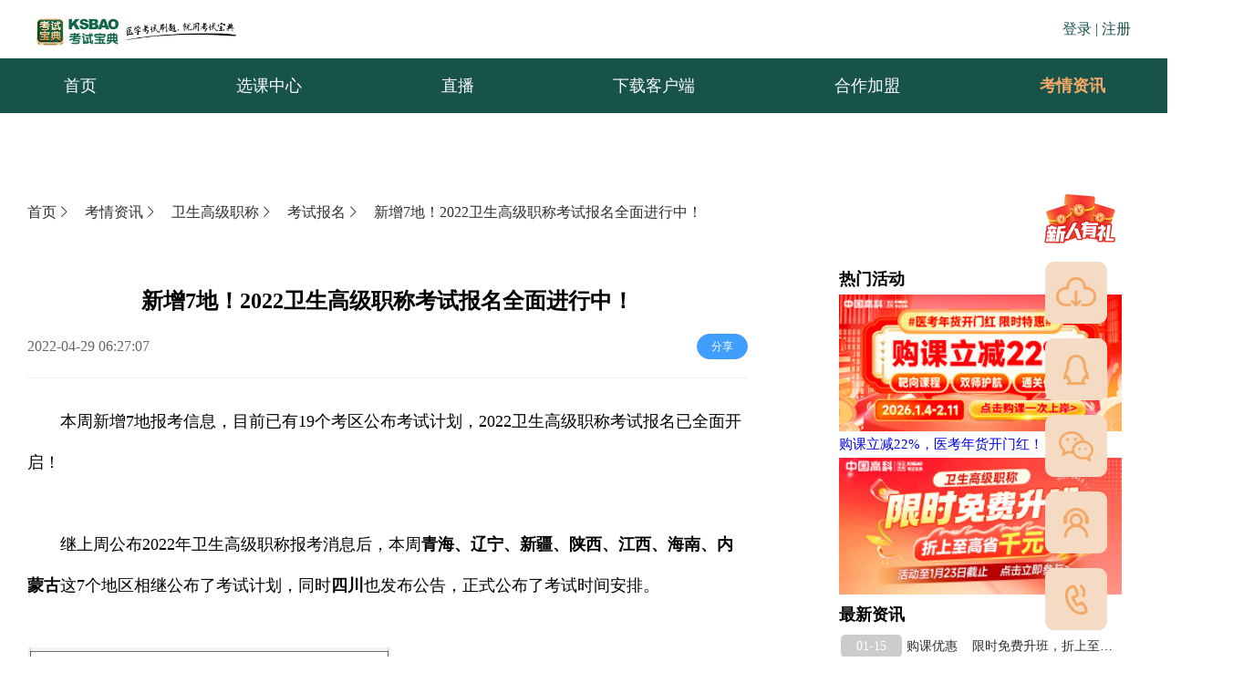

--- FILE ---
content_type: text/html; charset=utf-8
request_url: https://www.ksbao.com/news/1554
body_size: 10489
content:
<!doctype html>
<html data-n-head-ssr lang="en" data-n-head="%7B%22lang%22:%7B%22ssr%22:%22en%22%7D%7D">
  <head >
    <meta data-n-head="ssr" data-hid="description" name="description" content=""><meta data-n-head="ssr" name="keywords" content=""><title>新增7地！2022卫生高级职称考试报名全面进行中！-考试宝典-考试宝典</title><link data-n-head="ssr" rel="icon" type="image/x-icon" href="/favicon.ico"><link data-n-head="ssr" rel="stylesheet" href="/element-ui/lib/theme-chalk/index.css"><link data-n-head="ssr" ref="canonical" href="https://www.ksbao.com/news/1554"><link data-n-head="ssr" ref="alternate" media="only screen and(max-width: 640px)" href="https://m.ksbao.com/news/1554"><script data-n-head="ssr" src="https://hm.baidu.com/hm.js?03f3e44c981a93b8dbf658b5e32c59d0"></script><script data-n-head="ssr" src="https://hzstg.ksbao.com/ksboGw/agent.js"></script><link rel="preload" href="/_nuxt/js/runtime.1763363753551.js" as="script"><link rel="preload" href="/_nuxt/js/commons/app.1763363753551.js" as="script"><link rel="preload" href="/_nuxt/css/a69a90d.css" as="style"><link rel="preload" href="/_nuxt/js/vendors/app.1763363753551.js" as="script"><link rel="preload" href="/_nuxt/css/7dddcab.css" as="style"><link rel="preload" href="/_nuxt/js/app.1763363753551.js" as="script"><link rel="preload" href="/_nuxt/css/7f33d14.css" as="style"><link rel="preload" href="/_nuxt/js/pages/news/details.1763363753551.js" as="script"><link rel="preload" href="/_nuxt/css/0b581b0.css" as="style"><link rel="preload" href="/_nuxt/js/components/floating-sidebar.1763363753551.js" as="script"><link rel="stylesheet" href="/_nuxt/css/a69a90d.css"><link rel="stylesheet" href="/_nuxt/css/7dddcab.css"><link rel="stylesheet" href="/_nuxt/css/7f33d14.css"><link rel="stylesheet" href="/_nuxt/css/0b581b0.css">
  </head>
  <body >
    <div data-server-rendered="true" id="__nuxt"><!----><div id="__layout"><div><div class="header" data-v-d4bc266c><div class="wrtop" data-v-d4bc266c><div class="header-wrap" style="box-sizing: border-box" data-v-d4bc266c><div class="logo" data-v-d4bc266c><div class="el-image" style="width:220px;" data-v-d4bc266c><div class="el-image__placeholder"></div><!----></div></div> <div class="userinfo" data-v-d4bc266c><span data-v-d4bc266c>登录 |</span> <span data-v-d4bc266c>注册</span></div> <div class="phonesdebox" style="display:none;" data-v-d4bc266c><span data-v-d4bc266c><div role="tooltip" id="el-popover-9000" aria-hidden="true" class="el-popover el-popper myPopover" style="width:80px;display:none;"><!----><div class="phonesdes" data-v-d4bc266c><div class="phonesdesa" data-v-d4bc266c><a href="/myOrderform" data-v-d4bc266c>个人中心</a></div> <div class="phonesdesa" data-v-d4bc266c>退出登录</div></div> </div><span class="el-popover__reference-wrapper"><button type="button" class="el-button el-button--default" data-v-d4bc266c><!----><!----><span><div class="phonesde" data-v-d4bc266c>
               <i class="el-icon-user" data-v-d4bc266c></i></div></span></button></span></span></div></div></div> <div style="margin: 0 auto; width: 100%; background-color: #17534b" data-v-d4bc266c><div style="margin: 0 auto; width: 1200px" data-v-d4bc266c><div class="infist" data-v-d4bc266c><div data-v-d4bc266c><div class="menu-list" data-v-d4bc266c><ul role="menubar" class="el-menu-demo el-menu--horizontal el-menu" style="background-color:#ffffff00;display:flex;justify-content:space-between;width:1200px;margin:0;" data-v-d4bc266c><div style="background-color:#f4aa66;display:inline-block;float:left;height:59px;line-height:59px;color:aliceblue;font-weight:700;" data-v-d4bc266c><div style="display:inline-block;width:260px;text-align:center;" data-v-d4bc266c><span data-v-d4bc266c>全部课程分类</span> <div class="nav-bottoms" data-v-d4bc266c> <!----></div></div></div> <a href="/" class="nuxt-link-active" data-v-d4bc266c><li role="menuitem" tabindex="-1" class="el-menu-item" style="color:#fff;border-bottom-color:transparent;background-color:#ffffff00;" data-v-d4bc266c>首页</li></a> <a href="/kecheng" data-v-d4bc266c><li role="menuitem" tabindex="-1" class="el-menu-item" style="color:#fff;border-bottom-color:transparent;background-color:#ffffff00;" data-v-d4bc266c>选课中心</li></a> <a href="/livebroadcast" data-v-d4bc266c><li role="menuitem" tabindex="-1" class="el-menu-item" style="color:#fff;border-bottom-color:transparent;background-color:#ffffff00;" data-v-d4bc266c>直播</li></a> <a href="/downClient" data-v-d4bc266c><li role="menuitem" tabindex="-1" class="el-menu-item" style="color:#fff;border-bottom-color:transparent;background-color:#ffffff00;" data-v-d4bc266c>下载客户端</li></a> <a href="http://hz.ksbao.com/" target="_blank" data-v-d4bc266c><li role="menuitem" tabindex="-1" class="el-menu-item" style="color:#fff;border-bottom-color:transparent;background-color:#ffffff00;" data-v-d4bc266c>合作加盟</li></a> <li role="menuitem" tabindex="-1" class="el-menu-item is-active" style="color:#fff;border-bottom-color:transparent;background-color:#ffffff00;width:130px;" data-v-d4bc266c><div class="hore_box" data-v-d4bc266c><span data-v-d4bc266c><div role="tooltip" id="el-popover-758" aria-hidden="true" class="el-popover el-popper" style="width:350px;display:none;"><!----><div class="hore-item" data-v-d4bc266c></div> </div><span class="el-popover__reference-wrapper"><div class="hover-box" data-v-d4bc266c><a href="/news" class="nuxt-link-active" data-v-d4bc266c>考情资讯</a></div></span></span></div></li></ul></div></div></div></div></div> <div class="box" data-v-71c1a0c6 data-v-d4bc266c><div class="el-dialog__wrapper" style="display:none;" data-v-71c1a0c6><div role="dialog" aria-modal="true" aria-label="dialog" class="el-dialog" style="margin-top:15vh;width:780px;"><div class="el-dialog__header"><span class="el-dialog__title"></span><button type="button" aria-label="Close" class="el-dialog__headerbtn"><i class="el-dialog__close el-icon el-icon-close"></i></button></div><!----><!----></div></div></div> <!----> <div class="box" data-v-71c1a0c6 data-v-d4bc266c><div class="el-dialog__wrapper" style="display:none;" data-v-71c1a0c6><div role="dialog" aria-modal="true" aria-label="dialog" class="el-dialog" style="margin-top:15vh;width:780px;"><div class="el-dialog__header"><span class="el-dialog__title"></span><button type="button" aria-label="Close" class="el-dialog__headerbtn"><i class="el-dialog__close el-icon el-icon-close"></i></button></div><!----><!----></div></div></div></div> <div data-v-4adb48d0><div class="main_content" data-v-4adb48d0><div data-v-4adb48d0><div class="bread-crumbs" data-v-4adb48d0><div data-v-4adb48d0><a href="/" class="nuxt-link-active" data-v-4adb48d0>首页<i class="el-icon-arrow-right" data-v-4adb48d0></i></a></div> <div data-v-4adb48d0><a href="/news" class="nuxt-link-active" data-v-4adb48d0>考情资讯<i class="el-icon-arrow-right" data-v-4adb48d0></i></a></div> <div data-v-4adb48d0><a href="/news/weishenggaojizhicheng/all" data-v-4adb48d0>卫生高级职称<i class="el-icon-arrow-right" data-v-4adb48d0></i></a></div> <div data-v-4adb48d0><a href="/news/weishenggaojizhicheng/kaoshibaoming" data-v-4adb48d0>考试报名<i class="el-icon-arrow-right" data-v-4adb48d0></i></a></div> <div data-v-4adb48d0><a href="/news/1554" aria-current="page" class="nuxt-link-exact-active nuxt-link-active" data-v-4adb48d0>新增7地！2022卫生高级职称考试报名全面进行中！</a></div></div> <div class="content-wrap" data-v-4adb48d0><!----> <div class="content_right" data-v-4adb48d0><div class="head-title" data-v-4adb48d0><h2 style="word-wrap: break-word; word-break: normal" data-v-4adb48d0>
              新增7地！2022卫生高级职称考试报名全面进行中！
            </h2> <div class="flex" data-v-4adb48d0><p class="dateTime" data-v-4adb48d0>
                2022-04-29  14:27:07
              </p> <p data-v-4adb48d0><button type="button" class="el-button el-button--primary el-button--mini is-round" data-v-4adb48d0><!----><!----><span>分享
                </span></button></p></div></div> <div class="content-box" data-v-4adb48d0><section><section><section><section><section><section><p>本周新增7地报考信息，目前已有19个考区公布考试计划，2022卫生高级职称考试报名已全面开启！</p></section></section></section></section></section><p><br/></p><p>继上周公布2022年卫生高级职称报考消息后，本周<strong>青海、</strong><strong>辽宁、新疆、陕西、江西、海南、内蒙古</strong>这7个地区相继公布了考试计划，同时<strong>四川</strong>也发布公告，正式公布了考试时间安排。</p><p><br/><img src="http://yingedu-deep-agent.oss-cn-hangzhou.aliyuncs.com/website/information/8b359b2c86e54f2f8e4333d64e21ab31"/><br/></p></section><section><p>上周文章发布后，有许多考生留言，询问其所在地区的考试时间。从上图中不难看出，<strong>今年的考试大部分都在7月2日-3日举行，那些还没有公布考试计划的地区，大概率也会安排在这两天。</strong></p><p><img src="http://yingedu-deep-agent.oss-cn-hangzhou.aliyuncs.com/website/information/49483c4489bb4944a2ca8f004b5b8373" style="max-width:100%;" contenteditable="false"/></p><p>报名陆续开始，看似还有两个多月的时间备考，但仔细算算，留给我们学习的时间有多少呢？与其关心何时考试，不如将注意力放在备考学习上<strong>，掌握了知识，熟悉了考点，学会了做题，还用担心何时考试吗？</strong></p><p><img src="http://yingedu-deep-agent.oss-cn-hangzhou.aliyuncs.com/website/information/bece885e00804b0e91a44d94916f0038" style="max-width:100%;" contenteditable="false"/></p><p><strong>复习陷入瓶颈无法突破？重点难点无法攻克？解题速度慢常常陷入误区？</strong>如果你也有这些备考问题，典主任建议你一定要参加<strong>考试宝典2022卫生高级职称外科护理（副高）直播刷题集训营！</strong>3天集中学习，助你冲刺提升快速突破！<br/></p><p><img src="http://yingedu-deep-agent.oss-cn-hangzhou.aliyuncs.com/website/information/df196bd00c5a417d9301ceb1150bac32" style="max-width:100%;" contenteditable="false"/></p><section><section><section><section><section><p><img src="http://yingedu-deep-agent.oss-cn-hangzhou.aliyuncs.com/website/information/6e98e9c72c8d4dc5ad75c2f5aca84d0f" style="max-width:100%;" contenteditable="false"/></p></section></section></section></section></section><p><br/></p><p>打破思维误区，成为答题高手！</p><p><img src="http://yingedu-deep-agent.oss-cn-hangzhou.aliyuncs.com/website/information/0e768348a1d241b78156641fb285579a" style="max-width:100%;" contenteditable="false"/></p></section><section><section><section><section><section><section><p><strong>“1小时”高效学习模式</strong></p></section></section></section></section></section><p>学练结合，快速提升看得见！</p><p><img src="http://yingedu-deep-agent.oss-cn-hangzhou.aliyuncs.com/website/information/4cc56d685ba64535bf1b8de5f1c42e2d" style="max-width:100%;" contenteditable="false"/></p><p><img src="http://yingedu-deep-agent.oss-cn-hangzhou.aliyuncs.com/website/information/c564fc6d62054e61902fad6d85c04773" style="max-width:100%;" contenteditable="false"/></p></section><section><section><section><section><section><section><p><strong>讲师助教全程督学陪伴</strong></p></section></section></section></section></section><p>授课更专业，助教更懂你！</p></section><section><p><img src="http://yingedu-deep-agent.oss-cn-hangzhou.aliyuncs.com/website/information/7817560807154ddc8f5ff571c1d97a29" style="max-width:100%;" contenteditable="false"/></p><section><section><section><section><section><p><strong>时间安排</strong></p></section></section></section></section></section><p><br/></p><p><strong>报名时间</strong></p><p>2022年4月24日-5月12日</p><p><br/></p><p><strong>开营时间</strong></p><p>2022年5月13日-5月15日</p><p><br/></p><p><strong>上课时间</strong></p><p>每天20:00-21:00</p><section><section><section><section><section><br/></section></section><section><section><p><strong>课程安排</strong></p></section></section></section></section></section><p><br/></p><p>5月13日20:00-21:00</p><p>开营仪式+带刷专业知识试题</p><p><br/></p><p>5月14日20:00-21:00</p><p>带刷相关专业知识试题及了解学科新进展</p><p><br/></p><p>5月15日20:00-21:00</p><p>带刷专业实践能力试题</p></section></div> <div class="articles" data-v-4adb48d0><p data-v-4adb48d0>相关文章</p> <div class="title_content" data-v-4adb48d0><ul data-v-4adb48d0><li data-v-4adb48d0><a href="/news/105685" style="display:flex;align-items:center;" data-v-4adb48d0><span data-v-4adb48d0>
                      06-24</span> <span data-v-4adb48d0>考试报名</span> <span data-v-4adb48d0>药师通关就选它</span></a></li><li data-v-4adb48d0><a href="/news/103432" style="display:flex;align-items:center;" data-v-4adb48d0><span data-v-4adb48d0>
                      11-28</span> <span data-v-4adb48d0>考试报名</span> <span data-v-4adb48d0>2024年初中级、护士执业考试，0元抢通关助力包</span></a></li><li data-v-4adb48d0><a href="/news/101243" style="display:flex;align-items:center;" data-v-4adb48d0><span data-v-4adb48d0>
                      09-05</span> <span data-v-4adb48d0>考试报名</span> <span data-v-4adb48d0>2024年湖南护士执业证考试报名时间_考试宝典-医学考培教育</span></a></li><li data-v-4adb48d0><a href="/news/101242" style="display:flex;align-items:center;" data-v-4adb48d0><span data-v-4adb48d0>
                      09-05</span> <span data-v-4adb48d0>考试报名</span> <span data-v-4adb48d0>2024年新疆执业护士考试报名时间_考试宝典-医学考培教育</span></a></li><li data-v-4adb48d0><a href="/news/29007" style="display:flex;align-items:center;" data-v-4adb48d0><span data-v-4adb48d0>
                      07-13</span> <span data-v-4adb48d0>考试报名</span> <span data-v-4adb48d0>2023执业药师考试成绩查询官网、查询入口_考试宝典-医学考培教育</span></a></li><li data-v-4adb48d0><a href="/news/29006" style="display:flex;align-items:center;" data-v-4adb48d0><span data-v-4adb48d0>
                      07-13</span> <span data-v-4adb48d0>考试报名</span> <span data-v-4adb48d0>2023执业药师报名时间确定了吗？_考试宝典-医学考培教育</span></a></li><li data-v-4adb48d0><a href="/news/28844" style="display:flex;align-items:center;" data-v-4adb48d0><span data-v-4adb48d0>
                      07-10</span> <span data-v-4adb48d0>考试报名</span> <span data-v-4adb48d0>护士执业资格2024年考试官网报名入口在哪？_考试宝典-医学考培教育</span></a></li><li data-v-4adb48d0><a href="/news/28843" style="display:flex;align-items:center;" data-v-4adb48d0><span data-v-4adb48d0>
                      07-10</span> <span data-v-4adb48d0>考试报名</span> <span data-v-4adb48d0>护士2024年考试报名现场确认审核什么资料？_考试宝典-医学考培教育</span></a></li><li data-v-4adb48d0><a href="/news/28842" style="display:flex;align-items:center;" data-v-4adb48d0><span data-v-4adb48d0>
                      07-10</span> <span data-v-4adb48d0>考试报名</span> <span data-v-4adb48d0>在哪可以报名护士执业资格2024年度考试？_考试宝典-医学考培教育</span></a></li><li data-v-4adb48d0><a href="/news/28841" style="display:flex;align-items:center;" data-v-4adb48d0><span data-v-4adb48d0>
                      07-10</span> <span data-v-4adb48d0>考试报名</span> <span data-v-4adb48d0> 2024年护士资格考试报名入口及相关事项解析_考试宝典-医学考培教育</span></a></li></ul></div></div> <div class="footer" data-v-4adb48d0><!----></div></div> <div class="zuiright" data-v-4adb48d0><div class="minibox" data-v-4adb48d0><div class="mntext" data-v-4adb48d0>热门活动</div> <div data-v-4adb48d0><a href="https://www.ksbao.com/news/105753" data-v-4adb48d0><div class="mnimg" data-v-4adb48d0><img src="https://yingedu-deep-agent.oss-cn-hangzhou.aliyuncs.com/banner/资讯落地页-活动管理_卫生高级职称_1.jpg?Tue Jan 20 2026 22:29:45 GMT+0800 (China Standard Time)" alt data-v-4adb48d0></div> <div class="mntitle" data-v-4adb48d0>购课立减22%，医考年货开门红！</div></a></div><div data-v-4adb48d0><a href="https://www.ksbao.com/news/105756" data-v-4adb48d0><div class="mnimg" data-v-4adb48d0><img src="https://yingedu-deep-agent.oss-cn-hangzhou.aliyuncs.com/banner/资讯落地页-活动管理_卫生高级职称_2.jpg?Tue Jan 20 2026 22:29:45 GMT+0800 (China Standard Time)" alt data-v-4adb48d0></div> <div class="mntitle" data-v-4adb48d0></div></a></div></div> <div class="message_content" data-v-4adb48d0><div class="mntext" data-v-4adb48d0>最新资讯</div> <ul data-v-4adb48d0><li vclass="flex lex_ai_centerflex_ai_center" data-v-4adb48d0><a href="/news/105756" style="display:flex;align-items:center;" data-v-4adb48d0><span data-v-4adb48d0>
                    01-15</span> <span data-v-4adb48d0>购课优惠    限时免费升班，折上至高省千元</span></a></li><li vclass="flex lex_ai_centerflex_ai_center" data-v-4adb48d0><a href="/news/105755" style="display:flex;align-items:center;" data-v-4adb48d0><span data-v-4adb48d0>
                    01-08</span> <span data-v-4adb48d0>购课优惠    限时免费升班，折上立省700+！</span></a></li><li vclass="flex lex_ai_centerflex_ai_center" data-v-4adb48d0><a href="/news/105753" style="display:flex;align-items:center;" data-v-4adb48d0><span data-v-4adb48d0>
                    01-04</span> <span data-v-4adb48d0>购课优惠    医考生的“年货”来了！购课立减22%！</span></a></li></ul></div> <div class="message_content" data-v-4adb48d0><!----> <ul data-v-4adb48d0></ul></div> <div class="message_content" data-v-4adb48d0><div class="mntext" data-v-4adb48d0>联系客服</div> <div class="customer" data-v-4adb48d0><div class="cus-top" data-v-4adb48d0>立即扫码联系客服</div> <div class="cus-img" data-v-4adb48d0><img src="https://yingedu-deep-agent.oss-cn-hangzhou.aliyuncs.com/ksbao_pc/lianxils.png" alt data-v-4adb48d0></div> <div class="cus-list" data-v-4adb48d0><div class="listinfo" data-v-4adb48d0><img src="https://yingedu-deep-agent.oss-cn-hangzhou.aliyuncs.com/ksbao_pc/bkgz.png" alt data-v-4adb48d0> <div data-v-4adb48d0>备考规则</div></div> <div class="listinfo" data-v-4adb48d0><img src="https://yingedu-deep-agent.oss-cn-hangzhou.aliyuncs.com/ksbao_pc/ynjd.png" alt data-v-4adb48d0> <div data-v-4adb48d0>疑难解答</div></div> <div class="listinfo" data-v-4adb48d0><img src="https://yingedu-deep-agent.oss-cn-hangzhou.aliyuncs.com/ksbao_pc/bkzl.png" alt data-v-4adb48d0> <div data-v-4adb48d0>备考资料</div></div></div></div></div></div></div></div></div></div> <div class="wrap" data-v-766df1e3><div id="components-popover-demo-placement" class="el-container" data-v-766df1e3><span data-v-766df1e3><div role="tooltip" id="el-popover-8053" aria-hidden="true" class="el-popover el-popper" style="width:undefinedpx;display:none;"><!----><p data-v-766df1e3></p> <p data-v-766df1e3>新人有礼</p> </div><span class="el-popover__reference-wrapper"><a href="/xinren" data-v-766df1e3><a href="javascript:void(0)" data-v-766df1e3><div class="el-aside" data-v-766df1e3><div style="height:10px;" data-v-766df1e3></div> <div class="el-image animated" data-v-766df1e3><div class="el-image__placeholder"></div><!----></div></div></a></a></span></span> <span data-v-766df1e3><div role="tooltip" id="el-popover-7346" aria-hidden="true" class="el-popover el-popper" style="width:undefinedpx;display:none;"><!----><div class="popover-float" data-v-766df1e3><div class="el-image down-img" data-v-766df1e3><div class="el-image__placeholder"></div><!----></div> <p style="text-align:center;" data-v-766df1e3>扫码下载APP</p></div> </div><span class="el-popover__reference-wrapper"><div class="el-aside" data-v-766df1e3><div class="el-image" data-v-766df1e3><div class="el-image__placeholder"></div><!----></div></div></span></span> <span data-v-766df1e3><div role="tooltip" id="el-popover-3361" aria-hidden="true" class="el-popover el-popper" style="width:undefinedpx;display:none;"><!----><p data-v-766df1e3>企业服务QQ:</p> <p data-v-766df1e3>4007278800</p> </div><span class="el-popover__reference-wrapper"><div class="el-aside" data-v-766df1e3><div class="el-image" data-v-766df1e3><div class="el-image__placeholder"></div><!----></div></div></span></span> <span data-v-766df1e3><div role="tooltip" id="el-popover-5171" aria-hidden="true" class="el-popover el-popper" style="width:undefinedpx;display:none;"><!----><div class="popover-float" data-v-766df1e3><div class="el-image down-img" data-v-766df1e3><div class="el-image__placeholder"></div><!----></div> <p style="text-align:center;" data-v-766df1e3>扫一扫关注公众号</p></div> </div><span class="el-popover__reference-wrapper"><div class="el-aside" data-v-766df1e3><div class="el-image" data-v-766df1e3><div class="el-image__placeholder"></div><!----></div></div></span></span> <span data-v-766df1e3><div role="tooltip" id="el-popover-438" aria-hidden="true" class="el-popover el-popper" style="width:undefinedpx;display:none;"><!----> <p data-v-766df1e3>点击联系人工客服：</p> <p data-v-766df1e3>服务时间：9:00 - 22:00</p></div><span class="el-popover__reference-wrapper"><div class="el-aside" data-v-766df1e3><div class="el-image" data-v-766df1e3><div class="el-image__placeholder"></div><!----></div></div></span></span> <span data-v-766df1e3><div role="tooltip" id="el-popover-2574" aria-hidden="true" class="el-popover el-popper" style="width:undefinedpx;display:none;"><!----><p data-v-766df1e3>咨询热线：</p> <p data-v-766df1e3>400-727-8800</p> </div><span class="el-popover__reference-wrapper"><a href="tel:400-727-8800" data-v-766df1e3><div class="el-aside" data-v-766df1e3><div class="el-image" data-v-766df1e3><div class="el-image__placeholder"></div><!----></div></div></a></span></span></div> <!----></div> <div data-v-5d8da4ee><div class="Footer public" data-v-5d8da4ee><div class="Footertp" data-v-5d8da4ee><div class="typepage" data-v-5d8da4ee><div class="el-row" style="margin-left:-10px;margin-right:-10px;" data-v-5d8da4ee><div class="el-col el-col-10" style="padding-left:10px;padding-right:10px;" data-v-5d8da4ee><div class="title" data-v-5d8da4ee>英腾教育旗下产品</div> <ul data-v-5d8da4ee><li data-v-5d8da4ee><a rel="external" href="http://www.yingedu.com/" target="_blank" data-v-5d8da4ee>英腾教育官网</a></li> <li data-v-5d8da4ee><a rel="external" href="https://www.shuatishenqi.com/home?redirect=%2Fmain%3Fredirect%3D%252F" target="_blank" data-v-5d8da4ee>刷题神器</a></li> <li data-v-5d8da4ee><a rel="external" href="http://cprcenter.tibosi.com/pc/index.html" target="_blank" data-v-5d8da4ee>应急产品中心</a></li> <li data-v-5d8da4ee><a rel="external" href="https://www.tibosi.com/" target="_blank" data-v-5d8da4ee>卫教云题博士</a></li></ul></div> <div class="el-col el-col-14" style="padding-left:10px;padding-right:10px;" data-v-5d8da4ee><div class="presentation buds" data-v-5d8da4ee><div class="title" data-v-5d8da4ee>关注我们</div> <ul data-v-5d8da4ee><li class="code-box" data-v-5d8da4ee><div class="gyyqts" data-v-5d8da4ee><div class="store" data-v-5d8da4ee><a rel="external" href="https://kaoshibaodian.tmall.com/shop/view_shop.htm?ut_sk=1.XYUCEchubD0DAHuFSpTUDRl4_21380790_1752455177162.Copy.shop&amp;suid=64EEC407-D45E-4BE1-8229-1FC379B3B1D1&amp;shop_navi=allitems&amp;sourceType=shop&amp;shareUniqueId=32386667598&amp;un=813b956018657157132b0f6991806569&amp;share_crt_v=1&amp;un_site=0&amp;spm=a2159r.13376460.0.0&amp;sp_tk=TUVqSzQxNUZKMFM%3D&amp;cpp=1&amp;shareurl=true&amp;short_name=h.hiDRhliAoa4WnHN&amp;bxsign=scdgkBGWvBIxItIT7jlKSQnlhO-OUPJBsCItN-bD312jk53Vqs4U3l7sdTjjlMCnkQiZm3bTl2PRrI9uKRxfhK-GPb7klEwb6UElgRoZVCmKVysODKjy5jRX8Ko6M8ZBoHS&amp;app=chrome" target="_blank" data-v-5d8da4ee><div class="el-image" data-v-5d8da4ee><div class="el-image__placeholder"></div><!----></div> <p data-v-5d8da4ee>考试宝典官方天猫旗舰店</p></a></div> <div class="store" data-v-5d8da4ee><a rel="external" href="https://mall.jd.com/index-111374.html?from=pc" target="_blank" data-v-5d8da4ee><div class="el-image" data-v-5d8da4ee><div class="el-image__placeholder"></div><!----></div> <p data-v-5d8da4ee>考试宝典官方京东旗舰店</p></a></div> <div class="store" data-v-5d8da4ee><a rel="external" href="https://weibo.com/lzyingteng" target="_blank" data-v-5d8da4ee><div class="el-image" data-v-5d8da4ee><div class="el-image__placeholder"></div><!----></div> <p data-v-5d8da4ee>考试宝典官方微博</p></a></div></div> <div class="code-box-right" data-v-5d8da4ee><div class="el-image liimg" data-v-5d8da4ee><div class="el-image__placeholder"></div><!----></div> <span class="code-box-text" data-v-5d8da4ee>考试宝典官方公众号</span></div> <div class="code-box-right" data-v-5d8da4ee><div class="el-image liimg" data-v-5d8da4ee><div class="el-image__placeholder"></div><!----></div> <span class="code-box-text" data-v-5d8da4ee>下载考试宝典官方APP</span></div> <div class="code-box-right" data-v-5d8da4ee><div class="el-image liimg" data-v-5d8da4ee><div class="el-image__placeholder"></div><!----></div> <span class="code-box-text" data-v-5d8da4ee>考试宝典官方小程序</span></div></li></ul></div></div></div> <!----></div></div> <div class="Footerbt" data-v-5d8da4ee><div class="typepage" data-v-5d8da4ee><div class="record" data-v-5d8da4ee>
          广西网警网站备案： 45020202000069号
          网络文化经营许可证：桂网文（2018）2383-005号 广西网络警察
          广西网警虚拟岗亭 广西网站备案
        </div> <div class="record" data-v-5d8da4ee>
          Copyright © 2005 - 2020 广西英腾教育科技股份有限公司 版权所有
          <a rel="external" href="https://beian.miit.gov.cn" target="_blank" class="beian" data-v-5d8da4ee>桂ICP备09009842号-4</a>
          增值电信业务经营许可证： 桂B2-20120024 出版物经营许可证 网络经营
          网站地图
        </div></div></div></div></div></div></div></div><script>window.__NUXT__=(function(a,b,c,d,e,f,g,h,i,j,k,l,m,n,o,p,q,r,s,t,u,v,w){return {layout:"index",data:[{newzixun:[{id:105756,title:"限时免费升班，折上至高省千元",contents:"\u003Cp\u003E\u003Cimg src=\"https:\u002F\u002Fyingedu-deep-agent.ksbao.com\u002Fmpp\u002FksboNewaArticlesImg\u002F1768470591244_官网-详情页.jpg\" style=\"max-width:100%;\" contenteditable=\"false\"\u002F\u003E\u003C\u002Fp\u003E",series:e,programa:g,clicks:80,release_status:b,time_release:j,province:a,city:a,create_time:j},{id:105755,title:"限时免费升班，折上立省700+！",contents:"\u003Cp\u003E\u003Cimg src=\"https:\u002F\u002Fyingedu-deep-agent.ksbao.com\u002Fmpp\u002FksboNewaArticlesImg\u002F1767832334563_官网-详情页.jpg\" style=\"max-width:100%;\" contenteditable=\"false\"\u002F\u003E\u003C\u002Fp\u003E",series:e,programa:g,clicks:177,release_status:b,time_release:k,province:a,city:a,create_time:k},{id:105753,title:"医考生的“年货”来了！购课立减22%！",contents:"\u003Cp\u003E\u003Cimg src=\"https:\u002F\u002Fyingedu-deep-agent.ksbao.com\u002Fmpp\u002FksboNewaArticlesImg\u002F1767493856402_官网-详情页.jpg\" style=\"max-width:100%;\" contenteditable=\"false\"\u002F\u003E\u003C\u002Fp\u003E",series:e,programa:g,clicks:265,release_status:b,time_release:"2026-01-04T03:01:34.000Z",province:a,city:a,create_time:"2026-01-04T03:01:41.000Z"}],title:l,description:d,keywords:d,articleDetailList:{id:m,title:"新增7地！2022卫生高级职称考试报名全面进行中！",contents:"\u003Csection\u003E\u003Csection\u003E\u003Csection\u003E\u003Csection\u003E\u003Csection\u003E\u003Csection\u003E\u003Cp\u003E本周新增7地报考信息，目前已有19个考区公布考试计划，2022卫生高级职称考试报名已全面开启！\u003C\u002Fp\u003E\u003C\u002Fsection\u003E\u003C\u002Fsection\u003E\u003C\u002Fsection\u003E\u003C\u002Fsection\u003E\u003C\u002Fsection\u003E\u003Cp\u003E\u003Cbr\u002F\u003E\u003C\u002Fp\u003E\u003Cp\u003E继上周公布2022年卫生高级职称报考消息后，本周\u003Cstrong\u003E青海、\u003C\u002Fstrong\u003E\u003Cstrong\u003E辽宁、新疆、陕西、江西、海南、内蒙古\u003C\u002Fstrong\u003E这7个地区相继公布了考试计划，同时\u003Cstrong\u003E四川\u003C\u002Fstrong\u003E也发布公告，正式公布了考试时间安排。\u003C\u002Fp\u003E\u003Cp\u003E\u003Cbr\u002F\u003E\u003Cimg src=\"http:\u002F\u002Fyingedu-deep-agent.oss-cn-hangzhou.aliyuncs.com\u002Fwebsite\u002Finformation\u002F8b359b2c86e54f2f8e4333d64e21ab31\"\u002F\u003E\u003Cbr\u002F\u003E\u003C\u002Fp\u003E\u003C\u002Fsection\u003E\u003Csection\u003E\u003Cp\u003E上周文章发布后，有许多考生留言，询问其所在地区的考试时间。从上图中不难看出，\u003Cstrong\u003E今年的考试大部分都在7月2日-3日举行，那些还没有公布考试计划的地区，大概率也会安排在这两天。\u003C\u002Fstrong\u003E\u003C\u002Fp\u003E\u003Cp\u003E\u003Cimg src=\"http:\u002F\u002Fyingedu-deep-agent.oss-cn-hangzhou.aliyuncs.com\u002Fwebsite\u002Finformation\u002F49483c4489bb4944a2ca8f004b5b8373\" style=\"max-width:100%;\" contenteditable=\"false\"\u002F\u003E\u003C\u002Fp\u003E\u003Cp\u003E报名陆续开始，看似还有两个多月的时间备考，但仔细算算，留给我们学习的时间有多少呢？与其关心何时考试，不如将注意力放在备考学习上\u003Cstrong\u003E，掌握了知识，熟悉了考点，学会了做题，还用担心何时考试吗？\u003C\u002Fstrong\u003E\u003C\u002Fp\u003E\u003Cp\u003E\u003Cimg src=\"http:\u002F\u002Fyingedu-deep-agent.oss-cn-hangzhou.aliyuncs.com\u002Fwebsite\u002Finformation\u002Fbece885e00804b0e91a44d94916f0038\" style=\"max-width:100%;\" contenteditable=\"false\"\u002F\u003E\u003C\u002Fp\u003E\u003Cp\u003E\u003Cstrong\u003E复习陷入瓶颈无法突破？重点难点无法攻克？解题速度慢常常陷入误区？\u003C\u002Fstrong\u003E如果你也有这些备考问题，典主任建议你一定要参加\u003Cstrong\u003E考试宝典2022卫生高级职称外科护理（副高）直播刷题集训营！\u003C\u002Fstrong\u003E3天集中学习，助你冲刺提升快速突破！\u003Cbr\u002F\u003E\u003C\u002Fp\u003E\u003Cp\u003E\u003Cimg src=\"http:\u002F\u002Fyingedu-deep-agent.oss-cn-hangzhou.aliyuncs.com\u002Fwebsite\u002Finformation\u002Fdf196bd00c5a417d9301ceb1150bac32\" style=\"max-width:100%;\" contenteditable=\"false\"\u002F\u003E\u003C\u002Fp\u003E\u003Csection\u003E\u003Csection\u003E\u003Csection\u003E\u003Csection\u003E\u003Csection\u003E\u003Cp\u003E\u003Cimg src=\"http:\u002F\u002Fyingedu-deep-agent.oss-cn-hangzhou.aliyuncs.com\u002Fwebsite\u002Finformation\u002F6e98e9c72c8d4dc5ad75c2f5aca84d0f\" style=\"max-width:100%;\" contenteditable=\"false\"\u002F\u003E\u003C\u002Fp\u003E\u003C\u002Fsection\u003E\u003C\u002Fsection\u003E\u003C\u002Fsection\u003E\u003C\u002Fsection\u003E\u003C\u002Fsection\u003E\u003Cp\u003E\u003Cbr\u002F\u003E\u003C\u002Fp\u003E\u003Cp\u003E打破思维误区，成为答题高手！\u003C\u002Fp\u003E\u003Cp\u003E\u003Cimg src=\"http:\u002F\u002Fyingedu-deep-agent.oss-cn-hangzhou.aliyuncs.com\u002Fwebsite\u002Finformation\u002F0e768348a1d241b78156641fb285579a\" style=\"max-width:100%;\" contenteditable=\"false\"\u002F\u003E\u003C\u002Fp\u003E\u003C\u002Fsection\u003E\u003Csection\u003E\u003Csection\u003E\u003Csection\u003E\u003Csection\u003E\u003Csection\u003E\u003Csection\u003E\u003Cp\u003E\u003Cstrong\u003E“1小时”高效学习模式\u003C\u002Fstrong\u003E\u003C\u002Fp\u003E\u003C\u002Fsection\u003E\u003C\u002Fsection\u003E\u003C\u002Fsection\u003E\u003C\u002Fsection\u003E\u003C\u002Fsection\u003E\u003Cp\u003E学练结合，快速提升看得见！\u003C\u002Fp\u003E\u003Cp\u003E\u003Cimg src=\"http:\u002F\u002Fyingedu-deep-agent.oss-cn-hangzhou.aliyuncs.com\u002Fwebsite\u002Finformation\u002F4cc56d685ba64535bf1b8de5f1c42e2d\" style=\"max-width:100%;\" contenteditable=\"false\"\u002F\u003E\u003C\u002Fp\u003E\u003Cp\u003E\u003Cimg src=\"http:\u002F\u002Fyingedu-deep-agent.oss-cn-hangzhou.aliyuncs.com\u002Fwebsite\u002Finformation\u002Fc564fc6d62054e61902fad6d85c04773\" style=\"max-width:100%;\" contenteditable=\"false\"\u002F\u003E\u003C\u002Fp\u003E\u003C\u002Fsection\u003E\u003Csection\u003E\u003Csection\u003E\u003Csection\u003E\u003Csection\u003E\u003Csection\u003E\u003Csection\u003E\u003Cp\u003E\u003Cstrong\u003E讲师助教全程督学陪伴\u003C\u002Fstrong\u003E\u003C\u002Fp\u003E\u003C\u002Fsection\u003E\u003C\u002Fsection\u003E\u003C\u002Fsection\u003E\u003C\u002Fsection\u003E\u003C\u002Fsection\u003E\u003Cp\u003E授课更专业，助教更懂你！\u003C\u002Fp\u003E\u003C\u002Fsection\u003E\u003Csection\u003E\u003Cp\u003E\u003Cimg src=\"http:\u002F\u002Fyingedu-deep-agent.oss-cn-hangzhou.aliyuncs.com\u002Fwebsite\u002Finformation\u002F7817560807154ddc8f5ff571c1d97a29\" style=\"max-width:100%;\" contenteditable=\"false\"\u002F\u003E\u003C\u002Fp\u003E\u003Csection\u003E\u003Csection\u003E\u003Csection\u003E\u003Csection\u003E\u003Csection\u003E\u003Cp\u003E\u003Cstrong\u003E时间安排\u003C\u002Fstrong\u003E\u003C\u002Fp\u003E\u003C\u002Fsection\u003E\u003C\u002Fsection\u003E\u003C\u002Fsection\u003E\u003C\u002Fsection\u003E\u003C\u002Fsection\u003E\u003Cp\u003E\u003Cbr\u002F\u003E\u003C\u002Fp\u003E\u003Cp\u003E\u003Cstrong\u003E报名时间\u003C\u002Fstrong\u003E\u003C\u002Fp\u003E\u003Cp\u003E2022年4月24日-5月12日\u003C\u002Fp\u003E\u003Cp\u003E\u003Cbr\u002F\u003E\u003C\u002Fp\u003E\u003Cp\u003E\u003Cstrong\u003E开营时间\u003C\u002Fstrong\u003E\u003C\u002Fp\u003E\u003Cp\u003E2022年5月13日-5月15日\u003C\u002Fp\u003E\u003Cp\u003E\u003Cbr\u002F\u003E\u003C\u002Fp\u003E\u003Cp\u003E\u003Cstrong\u003E上课时间\u003C\u002Fstrong\u003E\u003C\u002Fp\u003E\u003Cp\u003E每天20:00-21:00\u003C\u002Fp\u003E\u003Csection\u003E\u003Csection\u003E\u003Csection\u003E\u003Csection\u003E\u003Csection\u003E\u003Cbr\u002F\u003E\u003C\u002Fsection\u003E\u003C\u002Fsection\u003E\u003Csection\u003E\u003Csection\u003E\u003Cp\u003E\u003Cstrong\u003E课程安排\u003C\u002Fstrong\u003E\u003C\u002Fp\u003E\u003C\u002Fsection\u003E\u003C\u002Fsection\u003E\u003C\u002Fsection\u003E\u003C\u002Fsection\u003E\u003C\u002Fsection\u003E\u003Cp\u003E\u003Cbr\u002F\u003E\u003C\u002Fp\u003E\u003Cp\u003E5月13日20:00-21:00\u003C\u002Fp\u003E\u003Cp\u003E开营仪式+带刷专业知识试题\u003C\u002Fp\u003E\u003Cp\u003E\u003Cbr\u002F\u003E\u003C\u002Fp\u003E\u003Cp\u003E5月14日20:00-21:00\u003C\u002Fp\u003E\u003Cp\u003E带刷相关专业知识试题及了解学科新进展\u003C\u002Fp\u003E\u003Cp\u003E\u003Cbr\u002F\u003E\u003C\u002Fp\u003E\u003Cp\u003E5月15日20:00-21:00\u003C\u002Fp\u003E\u003Cp\u003E带刷专业实践能力试题\u003C\u002Fp\u003E\u003C\u002Fsection\u003E",series:e,programa:c,clicks:1698,release_status:b,time_release:n,province:a,city:a,create_time:n,tdkInfo:{news_id:m,title:l,info:d,key:d},seriesPinyin:"weishenggaojizhicheng",pinyin:"kaoshibaoming"},articleTable:[{id:105685,title:"药师通关就选它",contents:"\u003Cp\u003E\u003Cimg src=\"https:\u002F\u002Fyingedu-deep-agent.oss-cn-hangzhou.aliyuncs.com\u002FksboNewaArticlesImg\u002F%E5%AE%98%E7%BD%91-990(1).png\" style=\"max-width:100%;\" contenteditable=\"false\"\u002F\u003E\u003C\u002Fp\u003E",series:h,programa:c,clicks:2179,release_status:b,time_release:o,province:a,city:a,create_time:o},{id:103432,title:"2024年初中级、护士执业考试，0元抢通关助力包",contents:"\u003Cp\u003E\u003Cimg src=\"https:\u002F\u002Fyingedu-deep-agent.oss-cn-hangzhou.aliyuncs.com\u002FksboNewaArticlesImg\u002F11-%E5%AE%98%E7%BD%91-%E8%AF%A6%E6%83%85%E9%A1%B5.jpg\" style=\"max-width:100%;\" contenteditable=\"false\"\u002F\u003E\u003C\u002Fp\u003E",series:"卫生初中级职称",programa:c,clicks:4190,release_status:b,time_release:"2023-11-28T07:33:20.000Z",province:a,city:a,create_time:"2023-11-28T07:33:21.000Z"},{id:101243,title:"2024年湖南护士执业证考试报名时间_考试宝典-医学考培教育",contents:"\u003Cp\u003E为了更好的帮助考生进行备考，以下是考试宝典官网小编为大家整理的重要信息：\u003C\u002Fp\u003E\u003Cp\u003E根据往年护考报名时间，预测2024年湖南护士执业证考试报名时间可能是在2023年12月或者2024年1月。通常情况下，各地具体报名时间相同，报名入口都是中国卫生人才网。\u003C\u002Fp\u003E\u003Cp\u003E历年护士执业资格考试报名时间汇总如下：\u003C\u002Fp\u003E\u003Cp\u003E2023年护士执业资格考试报名时间：2022年12月14日至12月27日。\u003C\u002Fp\u003E\u003Cp\u003E2022年护士执业资格考试报名时间：2021年12月8日至12月21日（后延长至23日）。\u003C\u002Fp\u003E\u003Cp\u003E2021年护士执业资格考试报名时间：2021年1月6日至1月21日。\u003C\u002Fp\u003E\u003Cp\u003E2020年护士执业资格考试报名时间：2019年12月4日至2019年12月18日。\u003C\u002Fp\u003E\u003Cp\u003E2019年护士执业资格考试报名时间：2018年12月25日至2019年1月8日。\u003C\u002Fp\u003E\u003Cp\u003E2018年护士执业资格考试报名时间：2017年12月6日至2017年12月27日。\u003C\u002Fp\u003E\u003Cp\u003E2017年护士执业资格考试报名时间：2016年12月5日至2017年1月6日。\u003C\u002Fp\u003E\u003Cp\u003E准确的2024年湖南护士执业证考试报名时间还需等待官网公布。\u003C\u002Fp\u003E\u003Cp\u003E以上为”2024年湖南护士执业证考试报名时间_考试宝典-医学考培教育“的全部内容是由考试宝典官网小编为大家整理的信息，了解更多执业护士可持续关注考试宝典官网！\u003C\u002Fp\u003E",series:f,programa:c,clicks:p,release_status:b,time_release:"2023-09-05T06:29:49.000Z",province:a,city:a,create_time:"2023-09-05T06:29:50.000Z"},{id:101242,title:"2024年新疆执业护士考试报名时间_考试宝典-医学考培教育",contents:"\u003Cp\u003E为了更好的帮助考生进行备考，以下是考试宝典官网小编为大家整理的重要信息：\u003C\u002Fp\u003E\u003Cp\u003E\u003Cbr\u002F\u003E\u003C\u002Fp\u003E\u003Cp\u003E根据往年护考报名时间推测，预计2024年新疆执业护士考试报名时间可能是在2023年12月或者2024年1月。\u003C\u002Fp\u003E\u003Cp\u003E通常情况下，各地具体报名时间相同，报名入口都是中国卫生人才网。历年护士执业资格考试报名时间汇总如下：\u003C\u002Fp\u003E\u003Cp\u003E2023年护士执业资格考试报名时间：2022年12月14日至12月27日。\u003C\u002Fp\u003E\u003Cp\u003E2022年护士执业资格考试报名时间：2021年12月8日至12月21日（后延长至23日）。\u003C\u002Fp\u003E\u003Cp\u003E2021年护士执业资格考试报名时间：2021年1月6日至1月21日。\u003C\u002Fp\u003E\u003Cp\u003E2020年护士执业资格考试报名时间：2019年12月4日至2019年12月18日。\u003C\u002Fp\u003E\u003Cp\u003E2019年护士执业资格考试报名时间：2018年12月25日至2019年1月8日。\u003C\u002Fp\u003E\u003Cp\u003E2018年护士执业资格考试报名时间：2017年12月6日至2017年12月27日。\u003C\u002Fp\u003E\u003Cp\u003E2017年护士执业资格考试报名时间：2016年12月5日至2017年1月6日。\u003C\u002Fp\u003E\u003Cp\u003E准确的2024年新疆执业护士考试报名时间还需等待官网公布。\u003C\u002Fp\u003E\u003Cp\u003E\u003Cbr\u002F\u003E\u003C\u002Fp\u003E\u003Cp\u003E以上为”2024年新疆执业护士考试报名时间_考试宝典-医学考培教育“的全部内容是由考试宝典官网小编为大家整理的信息，了解更多执业护士可持续关注考试宝典官网！\u003C\u002Fp\u003E",series:f,programa:c,clicks:1766,release_status:b,time_release:"2023-09-05T06:28:38.000Z",province:a,city:a,create_time:"2023-09-05T06:28:40.000Z"},{id:29007,title:"2023执业药师考试成绩查询官网、查询入口_考试宝典-医学考培教育",contents:"\u003Cp style=\"line-height:2;\"\u003E为了更好的帮助考生进行备考，以下是考试宝典官网小编为大家整理的重要信息：\u003C\u002Fp\u003E\u003Cp style=\"line-height:2;\"\u003E&nbsp;2023执业药师考试成绩查询入口：\u003C\u002Fp\u003E\u003Cp style=\"line-height:2;\"\u003E\u003Cimg src=\"http:\u002F\u002Fyingedu-deep-agent.oss-cn-hangzhou.aliyuncs.com\u002Fwebsite\u002Finformation\u002F9613f2d0144a4538b99ad0fd67cb21f0\" style=\"max-width:100%;\" contenteditable=\"false\"\u002F\u003E\u003C\u002Fp\u003E\u003Cp style=\"line-height:2;\"\u003E&nbsp;2022年执业药师成绩查询官方网站：中国人事考试网\u003C\u002Fp\u003E\u003Cp style=\"line-height:2;\"\u003E以上为”2023执业药师考试成绩查询官网、查询入口_考试宝典-医学考培教育“的全部内容是由考试宝典官网小编为大家整理的信息，了解更多执业药师可持续关注考试宝典官网！\u003C\u002Fp\u003E\u003Cp style=\"line-height:2;\"\u003E\u003Cbr\u002F\u003E\u003C\u002Fp\u003E",series:h,programa:c,clicks:1826,release_status:b,time_release:q,province:a,city:a,create_time:q},{id:29006,title:"2023执业药师报名时间确定了吗？_考试宝典-医学考培教育",contents:"\u003Cp style=\"line-height:2;\"\u003E为了更好的帮助考生进行备考，以下是考试宝典官网小编为大家整理的重要信息：\u003C\u002Fp\u003E\u003Cp style=\"line-height:2;\"\u003E1、2023年执业药师考试报名入口官网：中国人事考试网\u003C\u002Fp\u003E\u003Cp style=\"line-height:2;\"\u003E\u003Cimg src=\"http:\u002F\u002Fyingedu-deep-agent.oss-cn-hangzhou.aliyuncs.com\u002Fwebsite\u002Finformation\u002F5d5db862109c4cb3a8d7cf3cac74ad9f\" style=\"max-width:100%;\" contenteditable=\"false\"\u002F\u003E\u003C\u002Fp\u003E\u003Cp style=\"line-height:2;\"\u003E\u003Cimg src=\"http:\u002F\u002Fyingedu-deep-agent.oss-cn-hangzhou.aliyuncs.com\u002Fwebsite\u002Finformation\u002F7fd0e5e2e3784cb7b651984f41387f7a\" style=\"max-width:100%;\" contenteditable=\"false\"\u002F\u003E\u003C\u002Fp\u003E\u003Cp style=\"line-height:2;\"\u003E\u003Cbr\u002F\u003E\u003C\u002Fp\u003E\u003Cp style=\"line-height:2;\"\u003E2、2023年执业药师考试报名流程\u003C\u002Fp\u003E\u003Cp style=\"line-height:2;\"\u003E\u003Cimg src=\"http:\u002F\u002Fyingedu-deep-agent.oss-cn-hangzhou.aliyuncs.com\u002Fwebsite\u002Finformation\u002F10bc21110ebd409f814d0297a8a093c0\" style=\"max-width:100%;\" contenteditable=\"false\"\u002F\u003E\u003C\u002Fp\u003E\u003Cp style=\"line-height:2;\"\u003E以上为”2023执业药师报名时间确定了吗？_考试宝典-医学考培教育“的全部内容是由考试宝典官网小编为大家整理的信息，了解更多执业药师可持续关注考试宝典官网！\u003C\u002Fp\u003E",series:h,programa:c,clicks:1691,release_status:b,time_release:r,province:a,city:a,create_time:r},{id:28844,title:"护士执业资格2024年考试官网报名入口在哪？_考试宝典-医学考培教育",contents:"\u003Cp style=\"line-height:2;\"\u003E为了更好的帮助考生进行备考，以下是考试宝典官网小编为大家整理的重要信息：\u003C\u002Fp\u003E\u003Cp style=\"line-height:2;\"\u003E&nbsp; 护士考试报名入口：https:\u002F\u002Fwww.21wecan.com\u002F\u003C\u002Fp\u003E\u003Cp style=\"line-height:2;\"\u003E\u003Cimg src=\"http:\u002F\u002Fyingedu-deep-agent.oss-cn-hangzhou.aliyuncs.com\u002Fwebsite\u002Finformation\u002F6945967c5a8548a98401421cc81b777b\" style=\"max-width:100%;\" contenteditable=\"false\"\u002F\u003E\u003C\u002Fp\u003E\u003Cp style=\"line-height:2;\"\u003E&nbsp; 护士资格证考试报名分为网上报名+现场确认+报名缴费三步，网上报名统一入口为国家卫生健康委人才交流服务中心（原中国卫生人才网）。\u003C\u002Fp\u003E\u003Cp style=\"line-height:2;\"\u003E\u003Cbr\u002F\u003E\u003C\u002Fp\u003E\u003Cp style=\"line-height:2;\"\u003E&nbsp;&nbsp;&nbsp;&nbsp;护士执业资格考试实行全国统一组织、统一考试时间、统一考试大纲、统一考试命题、统一合格标准的考试制度，原则上每年进行一次。\u003C\u002Fp\u003E\u003Cp style=\"line-height:2;\"\u003E以上为”护士执业资格2024年考试官网报名入口在哪？_考试宝典-医学考培教育“的全部内容是由考试宝典官网小编为大家整理的信息，了解更多护士执业资格考试可持续关注考试宝典官网！\u003C\u002Fp\u003E",series:f,programa:c,clicks:1886,release_status:b,time_release:s,province:a,city:a,create_time:s},{id:28843,title:"护士2024年考试报名现场确认审核什么资料？_考试宝典-医学考培教育",contents:"\u003Cp style=\"line-height:2;\"\u003E&nbsp; 护士考试现场确认是对考生填报的网上报名信息进行现场进一步核对确认，所有报考护士考试的考生都必须本人在规定时间内参加现场审核。有很多第一次报考的考生对于护士考试现场确认并不熟悉。护士考试现场确认都需要携带哪些资料？为了更好的帮助考生进行备考，以下是考试宝典官网小编为大家整理的重要信息：\u003C\u002Fp\u003E\u003Cp style=\"line-height:2;\"\u003E&nbsp; 护士考试现场确认要求考生持所打印的《护士执业资格考试报名申报表》，按照所在考点的具体要求，进行现场报名及资格审核。\u003C\u002Fp\u003E\u003Cp style=\"line-height:2;\"\u003E\u003Cbr\u002F\u003E\u003C\u002Fp\u003E\u003Cp style=\"line-height:2;\"\u003E&nbsp;&nbsp;&nbsp;&nbsp;护士考试现场确认所需材料（仅供参考，以当地报名通知为准）：\u003C\u002Fp\u003E\u003Cp style=\"line-height:2;\"\u003E\u003Cbr\u002F\u003E\u003C\u002Fp\u003E\u003Cp style=\"line-height:2;\"\u003E&nbsp;&nbsp;&nbsp;&nbsp;1、《护士执业资格考试报名申报表》一份（A4规格）；\u003C\u002Fp\u003E\u003Cp style=\"line-height:2;\"\u003E\u003Cbr\u002F\u003E\u003C\u002Fp\u003E\u003Cp style=\"line-height:2;\"\u003E&nbsp;&nbsp;&nbsp;&nbsp;2、本人有效身份证明及复印件（一律用二代身份证报名，身份证丢失的，可到户籍所在地开带照片的户籍证明或办理临时身份证）；\u003C\u002Fp\u003E\u003Cp style=\"line-height:2;\"\u003E\u003Cbr\u002F\u003E\u003C\u002Fp\u003E\u003Cp style=\"line-height:2;\"\u003E&nbsp;&nbsp;&nbsp;&nbsp;3、毕业证书和学位证书原件及复印件；\u003C\u002Fp\u003E\u003Cp style=\"line-height:2;\"\u003E\u003Cbr\u002F\u003E\u003C\u002Fp\u003E\u003Cp style=\"line-height:2;\"\u003E&nbsp;&nbsp;&nbsp;&nbsp;4、在教学、综合医院完成8个月以上护理临床实习报告原件及复印件。\u003C\u002Fp\u003E\u003Cp style=\"line-height:2;\"\u003E以上为”护士2024年考试报名现场确认审核什么资料？_考试宝典-医学考培教育“的全部内容是由考试宝典官网小编为大家整理的信息，了解更多护士2024年考试报名现场确认审核可持续关注考试宝典官网！\u003C\u002Fp\u003E",series:f,programa:c,clicks:1837,release_status:b,time_release:t,province:a,city:a,create_time:t},{id:28842,title:"在哪可以报名护士执业资格2024年度考试？_考试宝典-医学考培教育",contents:"\u003Cp style=\"line-height:2;\"\u003E成功报名2024年护士执业资格考试，提前了解护士资格考试报名入口、报名条件是很重要的！2024年护士执业资格考试报名入口在哪？为了更好的帮助考生进行备考，以下是考试宝典官网小编为大家整理的重要信息：\u003C\u002Fp\u003E\u003Cp style=\"line-height:2;\"\u003E&nbsp; &nbsp; 护士资格考试报名入口：\u003C\u002Fp\u003E\u003Cp style=\"line-height:2;\"\u003E\u003Cbr\u002F\u003E\u003C\u002Fp\u003E\u003Cp style=\"line-height:2;\"\u003E&nbsp;&nbsp;&nbsp;&nbsp;国家卫生健康委人才交流服务中心（原中国卫生人才网）：https:\u002F\u002Fwww.21wecan.com\u002F\u003C\u002Fp\u003E\u003Cp style=\"line-height:2;\"\u003E\u003Cbr\u002F\u003E\u003C\u002Fp\u003E\u003Cp style=\"line-height:2;\"\u003E&nbsp;&nbsp;&nbsp;&nbsp;护士资格考试报名条件\u003C\u002Fp\u003E\u003Cp style=\"line-height:2;\"\u003E\u003Cbr\u002F\u003E\u003C\u002Fp\u003E\u003Cp style=\"line-height:2;\"\u003E&nbsp;&nbsp;&nbsp;&nbsp;1、完成中等职业学校、高等学校完成国务院教育主管部门和国务院卫生主管部门规定的普通全日制3年以上的护理、助产专业课程学习。\u003C\u002Fp\u003E\u003Cp style=\"line-height:2;\"\u003E\u003Cbr\u002F\u003E\u003C\u002Fp\u003E\u003Cp style=\"line-height:2;\"\u003E&nbsp;&nbsp;&nbsp;&nbsp;2、提供在教学、综合医院完成8个月以上护理临床实习相应学历证书。\u003C\u002Fp\u003E\u003Cp style=\"line-height:2;\"\u003E\u003Cbr\u002F\u003E\u003C\u002Fp\u003E\u003Cp style=\"line-height:2;\"\u003E&nbsp;&nbsp;&nbsp;&nbsp;3、护士考试报名只限护理和助产两个专业的护理考生报考，其他专业比如药学专业不可以报考护士考试。\u003C\u002Fp\u003E\u003Cp style=\"line-height:2;\"\u003E以上为”在哪可以报名护士执业资格2024年度考试？_考试宝典-医学考培教育“的全部内容是由考试宝典官网小编为大家整理的信息，了解更多护士执业资格可持续关注考试宝典官网！\u003C\u002Fp\u003E",series:f,programa:c,clicks:p,release_status:b,time_release:u,province:a,city:a,create_time:u},{id:28841,title:" 2024年护士资格考试报名入口及相关事项解析_考试宝典-医学考培教育",contents:"\u003Cp style=\"line-height:2;\"\u003E&nbsp; &nbsp; 护士被称为白衣天使，是经执业注册取得护士执业证书，按照规定从事护理活动，负责照顾受伤病人的安全与复康、及卫生教育的相关从业人员的称呼。为了更好的帮助考生进行备考，以下是考试宝典官网小编为大家整理的重要信息：\u003Cbr\u002F\u003E\u003C\u002Fp\u003E\u003Cp style=\"line-height:2;\"\u003E&nbsp; 2024年护士考试报名入口：https:\u002F\u002Fwww.21wecan.com\u002F\u003C\u002Fp\u003E\u003Cp style=\"line-height:2;\"\u003E\u003Cimg src=\"http:\u002F\u002Fyingedu-deep-agent.oss-cn-hangzhou.aliyuncs.com\u002Fwebsite\u002Finformation\u002Fb58dbaf8aa954452b8a74ea85e2308af\" style=\"max-width:100%;\" contenteditable=\"false\"\u002F\u003E\u003C\u002Fp\u003E\u003Cp style=\"line-height:2;\"\u003E以上为”2024年护士资格考试报名入口及相关事项解析_考试宝典-医学考培教育“的全部内容是由考试宝典官网小编为大家整理的信息，了解更多护士资格考试可持续关注考试宝典官网！\u003C\u002Fp\u003E",series:f,programa:c,clicks:1816,release_status:b,time_release:v,province:a,city:a,create_time:v}],banner:{left1:a,rightbtn:{}},bannerleft:[{banner_page:w,sort:b,banner_type:e,banner_type_py:a,banner_place:a,top_banner_type:a,content_url:"https:\u002F\u002Fwww.ksbao.com\u002Fnews\u002F105753",is_children:i,page_name:"https:\u002F\u002Fyingedu-deep-agent.oss-cn-hangzhou.aliyuncs.com\u002Fbanner\u002F资讯落地页-活动管理_卫生高级职称_1.jpg",release_status:b,video_url:a,activity_name:"购课立减22%，医考年货开门红！"},{banner_page:w,sort:2,banner_type:e,banner_type_py:a,banner_place:"1",top_banner_type:a,content_url:"https:\u002F\u002Fwww.ksbao.com\u002Fnews\u002F105756",is_children:i,page_name:"https:\u002F\u002Fyingedu-deep-agent.oss-cn-hangzhou.aliyuncs.com\u002Fbanner\u002F资讯落地页-活动管理_卫生高级职称_2.jpg",release_status:b,video_url:a,activity_name:d}],baokaozhinan:[]}],fetch:{},error:a,state:{user:{userInfo:{userID:271418,guid:"rXeIhO8FABZTwrWiCbOYlrKfa8vzIAJD271418",appID:1664,appEName:"GJZC_ZG_LCYXJYJS_YTMJ",appName:"2026版临床医学检验技术卫生高级职称(正高)考试宝典特训密卷",appVn:833,isVip:false,NickName:"ks271418",isnewuser:i,appCName:"临床医学检验技术(正高)[代码：070]",goApp:d,phone:"13966789380"},subjects:{},vername:d,subjectName:d}},serverRendered:true,routePath:"\u002Fnews\u002F1554",config:{_app:{basePath:"\u002F",assetsPath:"\u002F_nuxt\u002F",cdnURL:a}}}}(null,1,"考试报名","","卫生高级职称","执业护士","购课优惠","执业药师",0,"2026-01-15T09:50:41.000Z","2026-01-08T00:32:51.000Z","新增7地！2022卫生高级职称考试报名全面进行中！-考试宝典",1554,"2022-04-29T06:27:07.000Z","2024-06-24T06:50:29.000Z",1614,"2023-07-13T10:27:52.000Z","2023-07-13T10:26:31.000Z","2023-07-10T10:12:06.000Z","2023-07-10T10:10:07.000Z","2023-07-10T10:09:07.000Z","2023-07-10T10:08:07.000Z","资讯落地页-活动管理"));</script><script src="/_nuxt/js/runtime.1763363753551.js" defer></script><script src="/_nuxt/js/pages/news/details.1763363753551.js" defer></script><script src="/_nuxt/js/components/floating-sidebar.1763363753551.js" defer></script><script src="/_nuxt/js/commons/app.1763363753551.js" defer></script><script src="/_nuxt/js/vendors/app.1763363753551.js" defer></script><script src="/_nuxt/js/app.1763363753551.js" defer></script>
  </body>
</html>


--- FILE ---
content_type: text/css; charset=UTF-8
request_url: https://www.ksbao.com/_nuxt/css/7dddcab.css
body_size: 5952
content:
.__nuxt-error-page{-ms-text-size-adjust:100%;-webkit-text-size-adjust:100%;-webkit-font-smoothing:antialiased;align-items:center;background:#f7f8fb;bottom:0;color:#47494e;display:flex;flex-direction:column;font-family:sans-serif;font-weight:100!important;justify-content:center;left:0;padding:1rem;position:absolute;right:0;text-align:center;top:0}.__nuxt-error-page .error{max-width:450px}.__nuxt-error-page .title{color:#47494e;font-size:1.5rem;margin-bottom:8px;margin-top:15px}.__nuxt-error-page .description{color:#7f828b;line-height:21px;margin-bottom:10px}.__nuxt-error-page a{color:#7f828b!important;-webkit-text-decoration:none;text-decoration:none}.__nuxt-error-page .logo{bottom:12px;left:12px;position:fixed}.nuxt-progress{background-color:#000;height:2px;left:0;opacity:1;position:fixed;right:0;top:0;transition:width .1s,opacity .4s;width:0;z-index:999999}.nuxt-progress.nuxt-progress-notransition{transition:none}.nuxt-progress-failed{background-color:red}.popover-float{text-align:center}li{list-style-type:none}a{-webkit-text-decoration:none;text-decoration:none}p{margin:0}.p-20{padding:20px}.flex-no{align-items:center;display:flex}.bold{font-weight:700}.box-shadow{border-radius:8px;box-shadow:0 0 10px #dfdfdf}.flex{align-items:center;display:flex;justify-content:space-between}.bread-crumbs{display:flex;margin:26px 0 23px}.bread-crumbs div{padding-right:15px}.bread-crumbs div a{color:#2e2f31}.flex1{align-items:center;display:flex}.el-breadcrumb{font-size:16px}.main_content{margin:100px auto;width:1220px}.zx .el-tabs__nav{border-bottom:3px solid #62befc}.zx .el-tabs__active-bar,.zx .el-tabs__nav-wrap:after{background-color:transparent!important}.zx .el-tabs__item{background:#fff;border-right:1px solid #dedede;color:#2e2f31!important;font-size:18px!important;font-weight:500!important;height:60px!important;line-height:60px!important;margin-bottom:11px;padding:0!important;text-align:center;width:200px}.zx .el-tabs__item:last-child{border-right:transparent!important}.zx .el-tabs__item.is-active{font-weight:700!important}.zx .el-tabs__item.is-active:before{border-bottom:10px solid #62befc;border-left:10px solid transparent;border-right:10px solid transparent;content:"";height:0;left:51%;margin-left:-12px;position:absolute;top:104%;width:0}.zx .el-tabs__item.is-active:after{border-bottom:9px solid #fff;border-left:9px solid transparent;border-right:9px solid transparent;content:"";height:0;left:51%;margin-left:-11px;position:absolute;top:109%;width:0}.ant-carousel[data-v-f63f1182]{font-feature-settings:"tnum","tnum";box-sizing:border-box;color:rgba(0,0,0,.5);font-size:14px;font-variant:tabular-nums;line-height:1.5;list-style:none;margin:0;padding:0}.ant-carousel[data-v-f63f1182] .slick-slide{overflow:hidden;text-align:center;width:100%}.b_box[data-v-f63f1182]{cursor:pointer}.banner-img img[data-v-f63f1182],.banner-img[data-v-f63f1182]{height:100%;width:100%}.banner-img img[data-v-f63f1182]{-o-object-fit:cover;object-fit:cover}.Footertp[data-v-5d8da4ee]{background-color:#2c2f3c;display:grid;padding:20px 0}.Footerbt[data-v-5d8da4ee]{background-color:#000}ul[data-v-5d8da4ee]{display:contents;padding-top:20px}ul li[data-v-5d8da4ee]{float:left;padding:5px 15px 5px 0}ul li a[data-v-5d8da4ee]{color:#fff;font-size:14px}.yq ul li a[data-v-5d8da4ee]{color:#acacb0!important}.Footerbt .typepage[data-v-5d8da4ee]{background-color:#000}.beian[data-v-5d8da4ee]{color:#fff}.presentation ul[data-v-5d8da4ee]{padding:0;width:200px}.presentation .yy li[data-v-5d8da4ee]{color:#fff;font-size:14px;list-style-type:none;list-style-type:none!important;padding:0;width:264px}.presentation .yy li a[data-v-5d8da4ee]{color:#fff;display:inline-block;padding-top:15px;-webkit-text-decoration:none;text-decoration:none}.goto[data-v-5d8da4ee]{color:#62befc;font-size:14px;font-weight:300;height:30px;margin-top:10px}.goto[data-v-5d8da4ee],.title[data-v-5d8da4ee]{margin-bottom:10px}.title[data-v-5d8da4ee]{color:#fff;font-weight:700}.typepage[data-v-5d8da4ee]{height:100%;padding:20px 0}.typepage[data-v-5d8da4ee],.typepagea[data-v-5d8da4ee]{margin:0 auto;width:1200px}.typepagea[data-v-5d8da4ee]{background-color:#fff;height:100px}.yqts[data-v-5d8da4ee]{box-sizing:border-box;display:flex;flex-direction:row;padding-top:61px}.yqts div[data-v-5d8da4ee]{font-size:14px}.gyyqts[data-v-5d8da4ee]{display:flex;margin-right:10px}.gyyqts .store[data-v-5d8da4ee]{height:-moz-max-content;height:max-content;margin:0 10px;text-align:center}.gyyqts .store p[data-v-5d8da4ee]{color:#fff;font-size:14px;padding:12px 0;width:90px}.buds[data-v-5d8da4ee]{color:#fff;margin-bottom:15px}.box .presentation .primary[data-v-5d8da4ee]{list-style-type:none!important;margin-bottom:30px!important}.liimg[data-v-5d8da4ee]{float:left;height:80px;margin:0 auto;width:80px}.primary .liimg[data-v-5d8da4ee]{height:120px;width:122px}.record[data-v-5d8da4ee]{color:#fff;font-size:14px;padding-top:14px;text-align:center}.box .buds[data-v-5d8da4ee]{color:#fff;list-style-type:none;width:364px}.code-box[data-v-5d8da4ee]{display:flex;flex-direction:row}.code-box-left[data-v-5d8da4ee]{margin-right:76px}.code-box-left[data-v-5d8da4ee],.code-box-right[data-v-5d8da4ee]{display:flex;flex-direction:column}.code-box-right[data-v-5d8da4ee]{padding:0 5px}.code-box-text[data-v-5d8da4ee]{color:#fff;display:block;font-size:14px;letter-spacing:1px;margin-top:10px;text-align:center;white-space:nowrap}.ad_bottom_box[data-v-5d8da4ee]{align-items:center;bottom:0;cursor:pointer;display:flex;height:140px;left:0;position:fixed;width:100%}.ad_bottom_box[data-v-5d8da4ee],.close_box[data-v-5d8da4ee]{background:rgba(0,0,0,.2);z-index:10}.close_box[data-v-5d8da4ee]{border-radius:10px 10px 0 0;bottom:140px;color:#fff;font-size:20px;height:20px;left:200px;padding:15px 20px;position:absolute}ul[data-v-0efdc8ba]{margin:0;padding:0}.Select-input-left[data-v-0efdc8ba] .ant-input:focus{background:none;border:none;border-bottom:none!important;box-shadow:none;outline:none}.Select-input-right[data-v-0efdc8ba] .anticon{color:#9f9f9f}.all[data-v-0efdc8ba]{align-items:center;background:#fff;border:1px solid #e0e0e0;border-radius:4px;cursor:pointer;display:flex;height:31px;justify-content:center;margin-left:23px;width:58px}.allActive[data-v-0efdc8ba]{background:#f4aa66!important;color:#fff!important}.super-input .rozbo[data-v-0efdc8ba]{animation:glow-0efdc8ba .8s ease-out infinite alternate;background:#fff;background:#222922;background:linear-gradient(#fff,#fff);border:1px solid #59afe4;border-radius:5px 0 0 5px;border-radius:4px;box-shadow:0 2px 0 #fff;box-shadow:0 0 5px rgba(0,255,0,.2),inset 0 0 5px rgba(0,255,0,.1),0 2px 0 #fff;color:#fff;color:#efe;display:block;float:left;font-family:Cabin,helvetica,arial,sans-serif;font-size:13px;font-weight:400;height:33px;left:-1px;outline:none;position:absolute;text-shadow:0 -1px 0 #fff;top:-1px;width:255px;z-index:0}@keyframes glow-0efdc8ba{0%{border-color:#8bcaf1;box-shadow:0 0 5px rgba(139,202,241,.2),inset 0 0 5px rgba(0,255,0,.1),0 2px 0 #fff}to{border-color:#049af7;box-shadow:0 0 20px rgba(4,154,247,.6),inset 0 0 10px rgba(4,154,247,.2),0 2px 0 #fff}}.subject_ul .underline[data-v-0efdc8ba]:hover{border-bottom:1px solid #10524a;color:#10524a}.modal[data-v-0efdc8ba]{background:transparent;bottom:0;left:0;position:fixed;right:0;top:0!important;z-index:99}.wrap[data-v-0efdc8ba]{margin:0 auto;width:1200px}.active[data-v-0efdc8ba]{background:#f4aa66;border-radius:5px;color:#fff!important;padding:0}.active2[data-v-0efdc8ba]{color:#59afe4!important}li[data-v-0efdc8ba]{list-style-type:none;margin:0;padding:0}.subject_groupBy[data-v-0efdc8ba]{align-items:center}.subject-top-xl[data-v-0efdc8ba]{display:flex;justify-content:space-between;width:130px!important;width:100%}.subject_groupBy-list[data-v-0efdc8ba]{display:flex;flex-direction:row;margin-top:10px}.subject_info_op[data-v-0efdc8ba]{display:flex;flex:1;justify-content:space-between;padding-right:10px}.subject_left[data-v-0efdc8ba]{align-items:center;display:flex;flex-direction:row;height:100%;min-width:170px;position:relative}.subject_left .subject_icon_right[data-v-0efdc8ba]{padding-left:30px;position:absolute;right:0}.subject_left .subject_icon_right i[data-v-0efdc8ba]{color:#b7b7b7}.subject_ul[data-v-0efdc8ba]{flex-wrap:wrap;margin-left:23px}.subject_ul li[data-v-0efdc8ba],.subject_ul[data-v-0efdc8ba]{display:flex;flex-direction:row}.subject_ul li[data-v-0efdc8ba]{align-items:center;box-sizing:border-box;color:#2e2f31;cursor:pointer;font-family:Source Han Sans CN Normal,Source Han Sans CN Normal-Normal;font-size:14px;font-weight:700;font-weight:400;height:25px;letter-spacing:0;margin-bottom:15px!important}.subject_ul li[data-v-0efdc8ba]:after{background-color:#e1e1e1;content:"";height:20px;margin:0 10px;width:1px}.subject_ul li[data-v-0efdc8ba]:last-child:after{background-color:transparent}.subject_list-title[data-v-0efdc8ba]{padding:2px 5px}.subject_list-title a[data-v-0efdc8ba]{color:#2e2f31}.subject_title[data-v-0efdc8ba]{color:#2e2f31;display:flex;font-family:Source Han Sans CN Medium,Source Han Sans CN Medium-Medium;font-size:15px;font-weight:600;height:25px;letter-spacing:0;white-space:nowrap}.subject_title span[data-v-0efdc8ba]{display:inline-block;padding:0 15px}.subject_titleS[data-v-0efdc8ba]{align-items:center;font-family:Source Han Sans CN Medium,Source Han Sans CN Medium-Medium;font-weight:400;letter-spacing:0;white-space:nowrap}.subject_all[data-v-0efdc8ba],.subject_titleS[data-v-0efdc8ba]{display:flex;font-size:14px;height:25px}.subject_all[data-v-0efdc8ba]{background:#fff;border:1px solid #e0e0e0;border-radius:4px;cursor:pointer;justify-content:center;line-height:25px;margin-left:31px;width:58px}.SubjectToChoose[data-v-0efdc8ba]{align-items:center;display:flex;flex-direction:row;margin-top:30px}.Select-input-right[data-v-0efdc8ba]{align-content:center;cursor:pointer;display:flex;justify-content:center;width:33px}.subject_titles[data-v-0efdc8ba]{color:#2e2f31;font-family:Source Han Sans CN Medium,Source Han Sans CN Medium-Medium;font-size:14px;font-weight:500;letter-spacing:0;line-height:38px;white-space:nowrap}.Select[data-v-0efdc8ba]{margin-left:23px;position:relative}.Select-input[data-v-0efdc8ba]{align-items:center;background:#fff;border:1px solid #e0e0e0;border-radius:4px;box-sizing:border-box;display:flex;height:31px;justify-content:space-between;overflow:hidden;position:relative;width:253px;z-index:100}.close-circle[data-v-0efdc8ba]{margin-right:20px}.msg[data-v-0efdc8ba]{align-items:center;color:#10524a;cursor:pointer;display:flex;font-size:12px;margin-left:10px}.Select-input-left[data-v-0efdc8ba]{font-size:14px}.show_hidden[data-v-0efdc8ba]{cursor:pointer}.Select-box-bottom[data-v-0efdc8ba]{display:flex;flex-direction:row}.Select-box[data-v-0efdc8ba]{left:0;position:absolute;top:45px;z-index:999}.Select-box_KsbClassInfo[data-v-0efdc8ba]{background:#fff;border:1px solid #eee;height:310px;overflow-y:auto;padding:5px 0;width:253px;word-break:break-all}.timg-box[data-v-0efdc8ba]{left:50%;margin-left:-50px;margin-top:-60px;position:relative;top:50%}.timg-box[data-v-0efdc8ba],.timg[data-v-0efdc8ba]{height:100px;width:100px}.timg[data-v-0efdc8ba]{display:inline-block}.timg-text[data-v-0efdc8ba]{color:#ccc;font-size:14px;margin-top:5px;text-align:center}.Select-box_getKsbClass[data-v-0efdc8ba]{background:#fff;border:1px solid #eee;height:310px;overflow-y:auto;padding:5px 0;white-space:nowrap;width:253px;word-break:break-all}.triangle_border_up span[data-v-0efdc8ba]{border-color:transparent transparent #fff;border-style:solid;border-width:0 10px 10px;display:block;height:0;left:-10px;position:absolute;top:1px;width:0}ul[data-v-2df7c8dd]{margin:0;padding:0}.all[data-v-2df7c8dd]{align-items:center;background:#fff;border:1px solid #e0e0e0;border-radius:4px;cursor:pointer;display:flex;height:31px;justify-content:center;margin-left:23px;width:58px}.allActive[data-v-2df7c8dd]{background:#f4aa66!important;color:#fff!important}.super-input .rozbo[data-v-2df7c8dd]{animation:glow-2df7c8dd .8s ease-out infinite alternate;background:#fff;background:#222922;background:linear-gradient(#fff,#fff);border:1px solid #59afe4;border-radius:5px 0 0 5px;border-radius:4px;box-shadow:0 2px 0 #fff;box-shadow:0 0 5px rgba(0,255,0,.2),inset 0 0 5px rgba(0,255,0,.1),0 2px 0 #fff;color:#fff;color:#efe;display:block;float:left;font-family:Cabin,helvetica,arial,sans-serif;font-size:13px;font-weight:400;height:33px;left:-1px;outline:none;position:absolute;text-shadow:0 -1px 0 #fff;top:-1px;width:255px;z-index:0}@keyframes glow-2df7c8dd{0%{border-color:#8bcaf1;box-shadow:0 0 5px rgba(139,202,241,.2),inset 0 0 5px rgba(0,255,0,.1),0 2px 0 #fff}to{border-color:#049af7;box-shadow:0 0 20px rgba(4,154,247,.6),inset 0 0 10px rgba(4,154,247,.2),0 2px 0 #fff}}.subject_ul .underline[data-v-2df7c8dd]:hover{border-bottom:1px solid #10524a;color:#10524a}.modal[data-v-2df7c8dd]{background:transparent;bottom:0;left:0;position:fixed;right:0;top:0!important;z-index:99}.wrap[data-v-2df7c8dd]{background-color:#fff;margin:0 auto;width:800px}.active[data-v-2df7c8dd]{background:#f4aa66;border-radius:5px;color:#fff!important;padding:0}.active2[data-v-2df7c8dd]{color:#59afe4!important}li[data-v-2df7c8dd]{list-style-type:none;margin:0;padding:0}.subject_groupBy[data-v-2df7c8dd]{align-items:center}.subject-top-xl[data-v-2df7c8dd]{display:flex;justify-content:space-between;width:130px!important;width:100%}.subject_groupBy-list[data-v-2df7c8dd]{display:flex;flex-direction:row;margin-top:10px}.subject_info_op[data-v-2df7c8dd]{display:flex;flex:1;justify-content:space-between;padding-right:10px}.subject_left[data-v-2df7c8dd]{align-items:center;display:flex;flex-direction:row;height:100%;min-width:170px;position:relative}.subject_left .subject_icon_right[data-v-2df7c8dd]{padding-left:30px;position:absolute;right:0}.subject_left .subject_icon_right i[data-v-2df7c8dd]{color:#b7b7b7}.subject_ul[data-v-2df7c8dd]{flex-wrap:wrap;margin-left:23px}.subject_ul li[data-v-2df7c8dd],.subject_ul[data-v-2df7c8dd]{display:flex;flex-direction:row}.subject_ul li[data-v-2df7c8dd]{align-items:center;box-sizing:border-box;color:#2e2f31;cursor:pointer;font-family:Source Han Sans CN Normal,Source Han Sans CN Normal-Normal;font-size:14px;font-weight:700;font-weight:400;height:25px;letter-spacing:0;margin-bottom:15px!important}.subject_ul li[data-v-2df7c8dd]:after{background-color:#e1e1e1;content:"";height:20px;margin:0 10px;width:1px}.subject_ul li[data-v-2df7c8dd]:last-child:after{background-color:transparent}.subject_list-title[data-v-2df7c8dd]{padding:2px 5px}.subject_list-title a[data-v-2df7c8dd]{color:#2e2f31}.subject_title[data-v-2df7c8dd]{color:#2e2f31;display:flex;font-family:Source Han Sans CN Medium,Source Han Sans CN Medium-Medium;font-size:15px;font-weight:600;height:25px;letter-spacing:0;white-space:nowrap}.subject_title span[data-v-2df7c8dd]{display:inline-block;padding:0 15px}.subject_titleS[data-v-2df7c8dd]{align-items:center;font-family:Source Han Sans CN Medium,Source Han Sans CN Medium-Medium;font-weight:400;letter-spacing:0;white-space:nowrap}.subject_all[data-v-2df7c8dd],.subject_titleS[data-v-2df7c8dd]{display:flex;font-size:14px;height:25px}.subject_all[data-v-2df7c8dd]{background:#fff;border:1px solid #e0e0e0;border-radius:4px;cursor:pointer;justify-content:center;line-height:25px;margin-left:31px;width:58px}.SubjectToChoose[data-v-2df7c8dd]{align-items:center;display:flex;flex-direction:row;margin-top:30px}.Select-input-right[data-v-2df7c8dd]{align-content:center;cursor:pointer;display:flex;justify-content:center;width:33px}.subject_titles[data-v-2df7c8dd]{color:#2e2f31;font-family:Source Han Sans CN Medium,Source Han Sans CN Medium-Medium;font-size:14px;font-weight:500;letter-spacing:0;line-height:38px;white-space:nowrap}.Select[data-v-2df7c8dd]{margin-left:23px;position:relative}.Select-input[data-v-2df7c8dd]{align-items:center;background:#fff;border:1px solid #e0e0e0;border-radius:4px;box-sizing:border-box;display:flex;height:31px;justify-content:space-between;overflow:hidden;position:relative;width:253px;z-index:100}.close-circle[data-v-2df7c8dd]{margin-right:20px}.msg[data-v-2df7c8dd]{align-items:center;color:#10524a;cursor:pointer;display:flex;font-size:12px;margin-left:10px}.Select-input-left[data-v-2df7c8dd]{font-size:14px}.show_hidden[data-v-2df7c8dd]{cursor:pointer}.Select-box-bottom[data-v-2df7c8dd]{display:flex;flex-direction:row}.Select-box[data-v-2df7c8dd]{left:0;position:absolute;top:45px;z-index:999}.Select-box_KsbClassInfo[data-v-2df7c8dd]{background:#fff;border:1px solid #eee;height:310px;overflow-y:auto;padding:5px 0;width:253px;word-break:break-all}.timg-box[data-v-2df7c8dd]{left:50%;margin-left:-50px;margin-top:-60px;position:relative;top:50%}.timg-box[data-v-2df7c8dd],.timg[data-v-2df7c8dd]{height:100px;width:100px}.timg[data-v-2df7c8dd]{display:inline-block}.timg-text[data-v-2df7c8dd]{color:#ccc;font-size:14px;margin-top:5px;text-align:center}.Select-box_getKsbClass[data-v-2df7c8dd]{background:#fff;border:1px solid #eee;height:310px;overflow-y:auto;padding:5px 0;white-space:nowrap;width:253px;word-break:break-all}.triangle_border_up span[data-v-2df7c8dd]{border-color:transparent transparent #fff;border-style:solid;border-width:0 10px 10px;display:block;height:0;left:-10px;position:absolute;top:1px;width:0}body{margin:0}.clanone::-webkit-scrollbar{display:none}.pic{height:20px;margin-left:10px;width:20px}.myPopover{min-width:90px!important}.header .el-menu-item{font-size:18px;height:60px;line-height:60px;padding:0 30px}.header .el-menu.el-menu--horizontal{border-bottom:initial}.header .el-button{align-items:center;background:none;border:none;display:flex;font-size:18px;height:100%;padding:0}.addclass[data-v-d4bc266c]{background-color:#e2e2e2;color:#67b6ff}.notification[data-v-d4bc266c]{background-color:rgba(27,27,27,.507);height:112%;position:fixed;top:-100px;width:100%;z-index:999}.notification .info[data-v-d4bc266c]{background-color:#fff;border-radius:7px;height:550px;left:50%;position:absolute;top:50%;transform:translate(-50%,-50%);width:800px}.notification .info .info-top[data-v-d4bc266c]{border-bottom:1px solid #ececec;box-sizing:border-box;height:90px;width:100%}.notification .info .info-top .cross[data-v-d4bc266c]{height:40px;padding:0 10px}.notification .info .info-top .cross div[data-v-d4bc266c]{border:1px solid #cacaca;border-radius:50%;color:#cecece;float:right;font-size:20px;height:20px;line-height:17px;margin-top:10px;text-align:center;width:20px}.notification .info .info-top .search[data-v-d4bc266c]{display:flex;font-size:17px;justify-content:space-between;margin-top:10px;padding:0 20px}.notification .info .info-bottom[data-v-d4bc266c]{display:flex;height:450px;width:100%}.notification .info .info-bottom .bot-left[data-v-d4bc266c]{-ms-overflow-style:none;border-right:1px solid #e7e7e7;box-sizing:border-box;display:flex;flex-direction:column;height:450px;overflow-y:scroll;padding:10px;scrollbar-width:none;width:200px}.notification .info .info-bottom .bot-left p[data-v-d4bc266c]{margin:2px 0;padding:3px 2px}.notification .info .info-bottom .bot-left p[data-v-d4bc266c]:hover{background-color:#f2f2f2;color:#67b6ff}.notification .info .info-bottom .bot-left[data-v-d4bc266c]::-webkit-scrollbar,.notification .info .info-bottom .bot-right[data-v-d4bc266c]::-webkit-scrollbar{display:none}.notification .info .info-bottom .bot-right[data-v-d4bc266c]{-ms-overflow-style:none;border-right:1px solid #b3b3b3;box-sizing:border-box;display:flex;flex-direction:column;height:450px;overflow-y:scroll;padding:10px;scrollbar-width:none;width:600px}.notification .info .info-bottom .bot-right p[data-v-d4bc266c]{margin:2px 0;padding:3px 2px}.notification .info .info-bottom .bot-right p[data-v-d4bc266c]:hover{background-color:#f2f2f2;color:#67b6ff}.disflex[data-v-d4bc266c]{display:flex;font-size:12px;overflow:hidden;text-align:right;text-overflow:ellipsis;white-space:nowrap;width:130px}.cancel[data-v-d4bc266c]{background-color:#10524a;border-radius:30px;color:#fff;font-size:15px;height:30px;line-height:30px;margin:20px auto;text-align:center;width:80px}.nav-bottoms[data-v-d4bc266c]{background-color:rgba(25,44,42,.89);color:#f7fffe;height:500px;left:0;position:absolute;z-index:99}.nav-bottoms .right-info[data-v-d4bc266c]::-webkit-scrollbar{border-radius:5px;width:5px}.nav-bottoms .right-info[data-v-d4bc266c]::-webkit-scrollbar-track{background:#e4e4e4;border-radius:10px}.nav-bottoms .right-info[data-v-d4bc266c]::-webkit-scrollbar-thumb{background-color:#10524a;border-radius:10px}.nav-bottoms .right-info[data-v-d4bc266c]::-webkit-scrollbar-thumb:hover{background:#333}.nav-bottoms .right-info[data-v-d4bc266c]{-ms-overflow-style:none;background-color:#f7fffe;color:#020202;height:500px;left:260px;overflow-x:hidden;overflow-y:scroll;position:absolute;scrollbar-width:none;top:0}.nav-bottoms .right-info .info-l[data-v-d4bc266c]{background-color:#f7fffe;color:#10524a;height:35px;margin-left:20px;text-align:left}.nav-bottoms .right-info .info-r[data-v-d4bc266c]{background-color:#f7fffe;display:flex;flex-wrap:wrap;font-size:15px;font-weight:400;margin-left:20px;text-align:left}.nav-bottoms .right-info .info-r .r-list[data-v-d4bc266c]{cursor:pointer;font-size:14px;height:32px;margin-right:40px;padding-bottom:2px;text-align:center}.nav-bottoms .right-info .info-r .r-list span[data-v-d4bc266c]{height:10px!important}.nav-bottoms .right-info .info-r .r-list .linksp[data-v-d4bc266c]{color:#020202;display:inline-block;text-align:left}.nav-bottoms .right-info .info-r .r-list .linksp[data-v-d4bc266c]:hover,.nav-bottoms .right-info .info-r .r-list[data-v-d4bc266c]:hover{color:#0c3a34!important;font-weight:700}.sortlist .nb-items div[data-v-d4bc266c]{align-items:center;box-sizing:border-box;color:#fff;display:flex;font-size:15px;padding:10px;text-align:left;width:260px}.sortlist .nb-items div[data-v-d4bc266c]:hover{background-color:#3b4b4a;color:#fff}.meclass[data-v-d4bc266c]{background-color:#3b4b4a!important;color:#fff!important}.nav-bottom[data-v-d4bc266c]{align-items:center;background-color:#f2f2f7;display:flex;height:50px;justify-content:center;position:relative;width:100%;z-index:99}.nav-bottom .nb-item[data-v-d4bc266c]{color:#020202!important;font-size:17px;margin:0 10px;padding:0 10px}.nav-bottom .nb-item[data-v-d4bc266c]:hover{color:#141414}.hore_box[data-v-d4bc266c]{float:left;height:40px;margin-right:-10px;width:40px}.hore-item[data-v-d4bc266c]{display:flex;flex-wrap:wrap}.hore-item .absi[data-v-d4bc266c]{border:1px solid #d4e2e1;border-radius:20px;font-size:18px;margin:5px 0 5px 20px;padding:5px 8px;text-align:center;width:130px}.hore-item p[data-v-d4bc266c]{color:#2e2f31}.absi[data-v-d4bc266c]:hover{background-color:rgba(80,139,133,.247);color:#10524a}.hover-box[data-v-d4bc266c]{text-align:center;width:100%}.hover-box img[data-v-d4bc266c]{height:50%;margin-bottom:5px;width:50%}.logo[data-v-d4bc266c]{margin-top:10px}.header-wrap[data-v-d4bc266c]{display:flex;justify-content:space-between;margin:0 auto;width:1200px}.infist[data-v-d4bc266c]{display:flex!important;justify-content:space-between!important;width:1200px}.el-menu[data-v-d4bc266c]:after,.el-menu[data-v-d4bc266c]:before{content:none}.wrtop[data-v-d4bc266c]{background-color:#fff;height:64px;line-height:64px}.menu-list[data-v-d4bc266c]{align-items:center;display:flex;justify-content:space-between}.menu-list a[data-v-d4bc266c]{display:block}.is-active[data-v-d4bc266c]{color:#f4aa66!important;font-weight:700;position:relative}.el-menu-item[data-v-d4bc266c]:hover{background-color:#f4aa66!important;color:#fff!important}.el-menu-item:hover a[data-v-d4bc266c]{color:#fff}.header[data-v-d4bc266c]{background-color:#17534b;height:123px}.header .userinfo[data-v-d4bc266c]{color:#17534b;cursor:pointer;margin-left:60px}.phonesde[data-v-d4bc266c]:hover{color:#b9cbc9}.phonesdes[data-v-d4bc266c]{cursor:pointer;font-size:15px;padding:5px 0;text-align:center}.phonesdesa[data-v-d4bc266c]:hover{color:#67b6ff}.phonesdebox[data-v-d4bc266c]{margin-top:-30px}.ad-icon[data-v-d4bc266c]{height:25px;left:0;position:absolute;top:18px;width:25px}.loginbox[data-v-71c1a0c6]{margin:0 18%}.loginbox1[data-v-71c1a0c6] .el-tabs__nav{float:none}.loginbox1[data-v-71c1a0c6] .el-tabs__item{background-color:#e1eceb;border-top:4px solid #e1eceb;font-size:20px;height:50px;line-height:50px;text-align:center;width:50%}.loginbox1[data-v-71c1a0c6] .el-tabs__item:hover{color:#4f5252}.loginbox1[data-v-71c1a0c6] .el-tabs__active-bar{background-color:#fff;height:0}.loginbox1[data-v-71c1a0c6] .el-tabs__item.is-active,.loginbox1[data-v-71c1a0c6] .el-tabs__nav-wrap:after{background-color:#fff;border-top:4px solid #10524a}.loginbox1[data-v-71c1a0c6] .el-tabs__item.is-active{color:#4f5252;font-size:22px}.loginbox2[data-v-71c1a0c6] .el-tabs__nav{float:none;height:5px}.loginbox2[data-v-71c1a0c6] .el-tabs__item{background-color:#e1eceb;border-top:4px solid #e1eceb;font-size:20px;height:50px;line-height:50px;text-align:center}.loginbox2[data-v-71c1a0c6] .el-tabs__item:hover{color:#4f5252}.loginbox2[data-v-71c1a0c6] .el-tabs__active-bar{background-color:#fff;height:0}.loginbox2[data-v-71c1a0c6] .el-tabs__item.is-active,.loginbox2[data-v-71c1a0c6] .el-tabs__nav-wrap:after{background-color:#fff;border-top:4px solid #10524a}.loginbox2[data-v-71c1a0c6] .el-tabs__item.is-active{color:#4f5252;font-size:22px}.loginboxInput[data-v-71c1a0c6]{padding-bottom:30px;padding-top:10px}.loginboxInput[data-v-71c1a0c6] .el-input__inner{height:46px}.longinsto[data-v-71c1a0c6]{background:#10524a;border-radius:4px;color:#fff;cursor:pointer;font-size:24px;height:60px;line-height:60px;margin-bottom:50px;margin-top:10px;text-align:center}.box[data-v-71c1a0c6] .yidun.yidun--light{bottom:-200px}.loginboxInput_a1[data-v-71c1a0c6]{width:72%}#captcha[data-v-71c1a0c6] .yidun_intelli-icon{left:1000000%}#captcha[data-v-71c1a0c6] .yidun_intellisense--light .yidun_intelli-text{left:-18px;line-height:48px;position:relative;transition:all .2s linear;vertical-align:middle}#captcha[data-v-71c1a0c6] .yidun_intellisense--light .yidun_classic-tips .yidun_tips__text{left:0;position:relative}#captcha[data-v-71c1a0c6] .yidun_classic-tips,#captcha[data-v-71c1a0c6] .yidun_intelli-tips{width:130px}#captcha[data-v-71c1a0c6] .yidun_intelli-control{background-color:#fff;border:1px solid #dcdfe6;border-left:none;border-radius:0 3px 3px 0;height:46px;left:341px;line-height:46px;position:absolute;top:-46px}.loginboxInput_b[data-v-71c1a0c6]{display:flex}.loginboxInput_b1[data-v-71c1a0c6]{width:72%}.loginboxInput_b2[data-v-71c1a0c6]{border-bottom:1px solid #dcdfe6;border-radius:0 3px 3px 0;border-right:1px solid #dcdfe6;border-top:1px solid #dcdfe6;cursor:pointer;line-height:44px;text-align:center;width:28%}.yanzheng[data-v-71c1a0c6]{color:#10524a;font-size:14px}.agreement[data-v-71c1a0c6]{height:10px;margin-bottom:0;padding-bottom:10px;text-align:center}.agreement span[data-v-71c1a0c6]:hover{cursor:pointer}.agreement span[data-v-71c1a0c6]{color:#10524a;-webkit-text-decoration:underline;text-decoration:underline}.logos[data-v-71c1a0c6]{height:80px;height:72px;margin:0 auto;padding-bottom:20px;text-align:center;width:80px;width:226px}.logos img[data-v-71c1a0c6]{height:100%;width:100%}.forget[data-v-71c1a0c6]{color:#10524a;cursor:pointer;text-align:right;-webkit-text-decoration:underline;text-decoration:underline}.forgetPasswordTxt[data-v-71c1a0c6]{color:#10524a;font-size:22px;padding-bottom:20px}.typepage[data-v-74431bb2]{height:100%;margin:15px auto 10px;overflow:hidden;padding-bottom:25px;padding-left:25px;padding-right:25px;width:1220px}.typepage .switching[data-v-74431bb2]{align-items:flex-end;border-bottom:2px solid #e6e6e6;display:flex;flex-direction:row;height:50px;width:1220px}.typepage .switching .switching_list[data-v-74431bb2]{display:flex;justify-content:center;margin-right:10px;position:relative;width:80px}.nuxt_link[data-v-74431bb2]{padding-bottom:10px}.active[data-v-74431bb2]{border-bottom:2px solid #62befc;bottom:0;left:0;position:absolute;transition:all .4s linear;width:80px}.activeColor[data-v-74431bb2]{color:#62befc}ul[data-v-616cde87]{margin:0;padding:0}.Select-input-left[data-v-616cde87] .ant-input:focus{background:none;border:none;border-bottom:none!important;box-shadow:none;outline:none}.Select-input-right[data-v-616cde87] .anticon{color:#9f9f9f}.Select[data-v-616cde87] .el-input__inner{height:10px !}.all[data-v-616cde87]{align-items:center;background:#fff;border:1px solid #e0e0e0;border-radius:4px;cursor:pointer;display:flex;height:31px;justify-content:center;margin-left:23px;width:58px}.allActive[data-v-616cde87]{background:#f4aa66!important;color:#fff!important}.super-input .rozbo[data-v-616cde87]{animation:glow-616cde87 .8s ease-out infinite alternate;background:#fff;background:#222922;background:linear-gradient(#fff,#fff);border:1px solid #59afe4;border-radius:5px 0 0 5px;border-radius:4px;box-shadow:0 2px 0 #fff;box-shadow:0 0 5px rgba(0,255,0,.2),inset 0 0 5px rgba(0,255,0,.1),0 2px 0 #fff;color:#fff;color:#efe;display:block;float:left;font-family:Cabin,helvetica,arial,sans-serif;font-size:13px;font-weight:400;height:33px;left:-1px;outline:none;position:absolute;text-shadow:0 -1px 0 #fff;top:-1px;width:255px;z-index:0}@keyframes glow-616cde87{0%{border-color:#8bcaf1;box-shadow:0 0 5px rgba(139,202,241,.2),inset 0 0 5px rgba(0,255,0,.1),0 2px 0 #fff}to{border-color:#049af7;box-shadow:0 0 20px rgba(4,154,247,.6),inset 0 0 10px rgba(4,154,247,.2),0 2px 0 #fff}}.subject_ul .underline[data-v-616cde87]:hover{border-bottom:1px solid #10524a;color:#10524a}.modal[data-v-616cde87]{background:transparent;bottom:0;left:0;position:fixed;right:0;top:0!important;z-index:99}.wrap[data-v-616cde87]{border-radius:8px;box-shadow:0 6px 12px 0 rgba(98,98,98,.1);margin:0 auto;padding:20px;width:1170px}.active[data-v-616cde87]{background:#f4aa66;border-radius:5px;color:#fff!important;padding:0}.active2[data-v-616cde87]{color:#59afe4!important}li[data-v-616cde87]{list-style-type:none;margin:0;padding:0}.subject_groupBy[data-v-616cde87]{align-items:center}.subject-top-xl[data-v-616cde87]{display:flex;justify-content:space-between;width:100%;width:130px}.subject_groupBy-list[data-v-616cde87]{display:flex;flex-direction:row;margin-top:20px}.subject_info_op[data-v-616cde87]{display:flex;flex:1;justify-content:space-between;padding-right:10px}.subject_left[data-v-616cde87]{align-items:center;display:flex;flex-direction:row;height:100%;min-width:170px;position:relative}.subject_left .subject_icon_right[data-v-616cde87]{padding-left:30px;position:absolute;right:0}.subject_left .subject_icon_right i[data-v-616cde87]{color:#b7b7b7}.subject_ul[data-v-616cde87]{flex-wrap:wrap;margin-left:23px}.subject_ul li[data-v-616cde87],.subject_ul[data-v-616cde87]{display:flex;flex-direction:row}.subject_ul li[data-v-616cde87]{align-items:center;box-sizing:border-box;color:#2e2f31;cursor:pointer;font-family:Source Han Sans CN Normal,Source Han Sans CN Normal-Normal;font-size:14px;font-weight:700;font-weight:400;height:25px;letter-spacing:0;margin-bottom:15px!important}.subject_ul li[data-v-616cde87]:after{background-color:#e1e1e1;content:"";height:20px;margin:0 10px;width:1px}.subject_ul li[data-v-616cde87]:last-child:after{background-color:transparent}.subject_list-title[data-v-616cde87]{padding:2px 5px}.subject_title[data-v-616cde87]{color:#2e2f31;display:flex;font-family:Source Han Sans CN Medium,Source Han Sans CN Medium-Medium;font-size:15px;font-weight:600;height:25px;letter-spacing:0;white-space:nowrap}.subject_title span[data-v-616cde87]{display:inline-block;padding:0 15px}.subject_titleS[data-v-616cde87]{align-items:center;font-family:Source Han Sans CN Medium,Source Han Sans CN Medium-Medium;font-weight:400;letter-spacing:0;white-space:nowrap}.subject_all[data-v-616cde87],.subject_titleS[data-v-616cde87]{display:flex;font-size:14px;height:25px}.subject_all[data-v-616cde87]{background:#fff;border:1px solid #e0e0e0;border-radius:4px;cursor:pointer;justify-content:center;line-height:25px;margin-left:31px;width:58px}.SubjectToChoose[data-v-616cde87]{align-items:center;display:flex;flex-direction:row;margin-top:30px}.Select-input-right[data-v-616cde87]{align-content:center;cursor:pointer;display:flex;justify-content:center;width:33px}.subject_titles[data-v-616cde87]{color:#2e2f31;font-family:Source Han Sans CN Medium,Source Han Sans CN Medium-Medium;font-size:14px;font-weight:500;letter-spacing:0;line-height:38px;white-space:nowrap}.Select[data-v-616cde87]{margin-left:23px;position:relative}.Select-input[data-v-616cde87]{align-items:center;background:#fff;border:1px solid #e0e0e0;border-radius:4px;box-sizing:border-box;display:flex;height:31px;justify-content:space-between;overflow:hidden;position:relative;width:253px;z-index:100}.close-circle[data-v-616cde87]{margin-right:20px}.msg[data-v-616cde87]{align-items:center;color:#10524a;cursor:pointer;display:flex;font-size:12px;margin-left:10px}.Select-input-left[data-v-616cde87]{font-size:14px}.show_hidden[data-v-616cde87]{cursor:pointer}.Select-box-bottom[data-v-616cde87]{display:flex;flex-direction:row}.Select-box[data-v-616cde87]{left:0;position:absolute;top:45px;z-index:999}.Select-box_KsbClassInfo[data-v-616cde87]{background:#fff;border:1px solid #eee;height:310px;overflow-y:auto;padding:5px 0;width:253px;word-break:break-all}.timg-box[data-v-616cde87]{left:50%;margin-left:-50px;margin-top:-60px;position:relative;top:50%}.timg-box[data-v-616cde87],.timg[data-v-616cde87]{height:100px;width:100px}.timg[data-v-616cde87]{display:inline-block}.timg-text[data-v-616cde87]{color:#ccc;font-size:14px;margin-top:5px;text-align:center}.Select-box_getKsbClass[data-v-616cde87]{background:#fff;border:1px solid #eee;height:310px;overflow-y:auto;padding:5px 0;white-space:nowrap;width:253px;word-break:break-all}.Select-box_getKsbClass[data-v-616cde87]::-webkit-scrollbar{width:0}.Select-box_KsbClassInfo[data-v-616cde87]::-webkit-scrollbar{width:4px}.Select-box_KsbClassInfo[data-v-616cde87]::-webkit-scrollbar-thumb{background:rgba(0,0,0,.2);border-radius:10px;-webkit-box-shadow:inset 0 0 5px rgba(0,0,0,.2)}.Select-box_KsbClassInfo[data-v-616cde87]::-webkit-scrollbar-track{background:rgba(0,0,0,.1);border-radius:0;-webkit-box-shadow:inset 0 0 5px rgba(0,0,0,.2)}.Select-box_getKsbClass[data-v-616cde87]::-webkit-scrollbar{width:4px}.Select-box_getKsbClass[data-v-616cde87]::-webkit-scrollbar-thumb{background:rgba(0,0,0,.2);border-radius:10px;-webkit-box-shadow:inset 0 0 5px rgba(0,0,0,.2)}.Select-box_getKsbClass[data-v-616cde87]::-webkit-scrollbar-track{background:rgba(0,0,0,.1);border-radius:0;-webkit-box-shadow:inset 0 0 5px rgba(0,0,0,.2)}.Select-box-list[data-v-616cde87]{align-items:center;box-sizing:border-box;color:#606266;cursor:pointer;display:flex;font-size:14px;justify-content:space-between;margin-bottom:10px;padding:0 10px;word-break:break-all}.Select-box-list[data-v-616cde87]:hover{background:#f5f7fa}.triangle_border_up[data-v-616cde87]{border-color:transparent transparent #eee;border-style:solid;border-width:0 10px 10px;height:0;left:20px;margin:0 auto;position:absolute;top:-10px;width:0}.triangle_border_up span[data-v-616cde87]{border-color:transparent transparent #fff;border-style:solid;border-width:0 10px 10px;display:block;height:0;left:-10px;position:absolute;top:1px;width:0}

--- FILE ---
content_type: text/css; charset=UTF-8
request_url: https://www.ksbao.com/_nuxt/css/c2be4de.css
body_size: 248
content:
.ar_w[data-v-7f073d32]{display:flex;justify-content:center}.down_home_img[data-v-7f073d32]{min-height:750px;overflow:hidden;text-align:center}.down_home_img img[data-v-7f073d32]{height:100%}.software_down_desc[data-v-7f073d32]{height:800px;margin:40px auto;width:720px}.software_down_desc h3[data-v-7f073d32]{font-size:16px;font-weight:600;text-align:center}.software_down_desc .down-btn-op[data-v-7f073d32],.software_down_desc .experience-op[data-v-7f073d32]{display:flex;justify-content:space-between;margin-top:50px}.software_down_desc .down-btn[data-v-7f073d32]{background-color:#10524a;border-radius:50px;color:#fff;line-height:30px;margin:0 auto;text-align:center;width:120px}.software_down_desc .down-btn a[data-v-7f073d32]{color:#fff}.software_down_desc .down-btn img[data-v-7f073d32]{vertical-align:sub}.software_down_desc .down-btn span[data-v-7f073d32]{font-size:14px}.software_down_desc .experience-btn[data-v-7f073d32]{background-color:#10524a;border-radius:50px;color:#fff;line-height:30px;margin:0 auto;text-align:center;width:120px}.software_down_desc .experience-btn a[data-v-7f073d32]{color:#fff;font-size:14px}.software_down_desc .experience-btn img[data-v-7f073d32]{vertical-align:sub}.software_down_desc .ant-card-body[data-v-7f073d32]{zoom:1;padding:5px 24px 24px}

--- FILE ---
content_type: text/css; charset=UTF-8
request_url: https://www.ksbao.com/_nuxt/css/fa2f0c3.css
body_size: 718
content:
.povbox[data-v-d6802dbc]{background:#f9f9f9;border-radius:10px;box-sizing:border-box;margin-top:20px;padding:10px 15px;width:100%}.povbox .provincecss[data-v-d6802dbc]{display:flex;flex-wrap:wrap}.povbox .provincecss div[data-v-d6802dbc]{cursor:pointer;margin:5px 15px}.povbox .provincecss div[data-v-d6802dbc]:hover{color:#ee6f1f}.povbox .provincecss .oncolor a[data-v-d6802dbc]{color:#ff6200}.banner-img[data-v-d6802dbc]{height:400px!important;width:100%!important}.module_content[data-v-d6802dbc]{margin:0 auto;width:1200px}.module_content .navigation[data-v-d6802dbc]{display:flex;margin:26px 0 23px}.module_content .navigation div[data-v-d6802dbc]{padding-right:15px}.module_content .navigation div a[data-v-d6802dbc]{color:#2e2f31}.module_content .message_content[data-v-d6802dbc]{box-sizing:border-box;-webkit-box-sizing:border-box;width:100%}.module_content .message_content>p[data-v-d6802dbc]{color:#47484a;font-size:20px;font-weight:500;margin:34px 0 25px}.module_content .message_content .title_content ul[data-v-d6802dbc]{box-sizing:border-box;-webkit-box-sizing:border-box;padding:0;width:100%}.module_content .message_content .title_content ul li[data-v-d6802dbc]{align-items:center;border-bottom:1px solid #e5e5e5;display:flex;font-size:16px;font-weight:500;padding:16px 0;text-align:left}.module_content .message_content .title_content ul li[data-v-d6802dbc]:nth-child(odd){margin-right:81px}.module_content .message_content .title_content ul li:hover span[data-v-d6802dbc]{cursor:pointer}.module_content .message_content .title_content ul li:hover span[data-v-d6802dbc]:first-child{background:#62befc;padding-top:0}.module_content .message_content .title_content ul li:hover span[data-v-d6802dbc]:nth-child(2),.module_content .message_content .title_content ul li:hover span[data-v-d6802dbc]:nth-child(3){color:#62befc}.module_content .message_content .title_content ul li span[data-v-d6802dbc]{display:inline-block}.module_content .message_content .title_content ul li span[data-v-d6802dbc]:first-child{background:#ccc;color:#fff;font-size:16px;height:30px;line-height:30px;text-align:center;width:67px}.module_content .message_content .title_content ul li span[data-v-d6802dbc]:nth-child(2){color:#2e2f31;font-weight:400;padding-left:21px;padding-right:14px}.module_content .message_content .title_content ul li span[data-v-d6802dbc]:nth-child(3){color:#2e2f31;font-size:14px;font-weight:500;overflow:hidden;text-overflow:ellipsis;white-space:nowrap;width:950px}.module_content .message_content .title_content ul li[data-v-d6802dbc]:last-child,.module_content .message_content .title_content ul li[data-v-d6802dbc]:nth-child(5n+5){border-bottom:none;padding-bottom:0}.bottom_img[data-v-d6802dbc]{margin-bottom:74px}.bottom_img img[data-v-d6802dbc]{height:298px;width:589px}.bottom_img img[data-v-d6802dbc]:first-child{margin-right:17px}.label-link[data-v-d6802dbc]{color:#000;display:block}.el-pagination[data-v-d6802dbc]{margin:56px 0 57px;text-align:center}.series[data-v-d6802dbc]{display:flex;padding:10px 0}.tabs-header[data-v-d6802dbc]{border-radius:10px;box-shadow:0 0 10px #e1e1e1;padding:10px 20px}.series-label[data-v-d6802dbc]{font-weight:700;margin-right:30px;padding:5px}.series-item[data-v-d6802dbc]{border-radius:5px;padding:5px 20px}.is-active[data-v-d6802dbc]{background-color:#ffefe5}.is-active a[data-v-d6802dbc]{color:#ff6200}

--- FILE ---
content_type: application/javascript; charset=UTF-8
request_url: https://www.ksbao.com/_nuxt/js/pages/xinren.1763363753551.js
body_size: 13777
content:
(window.webpackJsonp=window.webpackJsonp||[]).push([[26],{590:function(t,c,e){t.exports=e.p+"img/icon_15.e72abf8.png"},591:function(t,c,e){t.exports={}},646:function(t,c,e){t.exports=e.p+"img/liwu.b60fbfc.png"},647:function(t,c,e){t.exports=e.p+"img/ter_b1.d2cb3a8.png"},648:function(t,c,e){t.exports=e.p+"img/ter_b2.dd974b0.png"},649:function(t,c,e){t.exports=e.p+"img/ter_b3.b6c4046.png"},650:function(t,c,e){t.exports=e.p+"img/ter_b4.98ad813.png"},651:function(t,c,e){t.exports=e.p+"img/ter_b5.2c3326d.png"},652:function(t,c,e){t.exports=e.p+"img/ter_b6.4e5db5e.png"},653:function(t,c,e){t.exports=e.p+"img/ter_b7.cea6a03.png"},654:function(t,c,e){t.exports=e.p+"img/ninainai.5f9a2d5.png"},655:function(t,c,e){t.exports=e.p+"img/P1-img1.1c771c2.png"},656:function(t,c,e){t.exports=e.p+"img/P1-img2.bf76c6c.png"},657:function(t,c,e){t.exports=e.p+"img/P1-img3.6065fcb.png"},658:function(t,c,e){t.exports=e.p+"img/P1-img4.3dbb899.png"},659:function(t,c,e){t.exports=e.p+"img/ter_s1.43410b9.png"},660:function(t,c,e){t.exports=e.p+"img/ter_s2.0d6123a.png"},661:function(t,c,e){t.exports=e.p+"img/ter_s3.05a2a32.png"},662:function(t,c,e){t.exports=e.p+"img/ter_s4.3857d33.png"},663:function(t,c,e){t.exports=e.p+"img/ter_s5.3ca5da7.png"},664:function(t,c,e){t.exports=e.p+"img/ter_s6.081d718.png"},665:function(t,c,e){t.exports=e.p+"img/ter_s7.37be04f.png"},666:function(t,c){t.exports="[data-uri]"},667:function(t,c){t.exports="[data-uri]"},668:function(t,c){t.exports="[data-uri]"},669:function(t,c){t.exports="[data-uri]"},670:function(t,c){t.exports="[data-uri]"},671:function(t,c){t.exports="[data-uri]"},672:function(t,c,e){t.exports=e.p+"img/nimaimai.4dfaeab.png"},673:function(t,c,e){"use strict";e(591)},728:function(t,c,e){"use strict";e.r(c);var n=[function(){var t=this,c=t._self._c;return c("div",{staticClass:"agreement"},[t._v("\n          注册领取即表示您同意"),c("span",[t._v("《考试宝典使用协议》、")]),c("span",[t._v("《隐私政策》")])])},function(){var t=this,c=t._self._c;return c("h3",[t._v("2025备战医考 "),c("span",[t._v("您是否面临这些问题？")])])},function(){var t=this,c=t._self._c;return c("dt",[c("p",[t._v("报考条件问题")]),t._v(" "),c("img",{attrs:{src:e(655),alt:""}})])},function(){var t=this,c=t._self._c;return c("ul",[c("li",[t._v("学历是否符合报名条件？")]),t._v(" "),c("li",[t._v("考试年限如何计算？")]),t._v(" "),c("li",[t._v("中专学历是否能报考？")]),t._v(" "),c("li",[t._v("......")])])},function(){var t=this,c=t._self._c;return c("dt",[c("p",[t._v("备考问题")]),t._v(" "),c("img",{attrs:{src:e(656),alt:""}})])},function(){var t=this,c=t._self._c;return c("dt",[c("p",[t._v("考试流程问题")]),t._v(" "),c("img",{attrs:{src:e(657),alt:""}})])},function(){var t=this,c=t._self._c;return c("ul",[c("li",[t._v("一年两试试哪些？")]),t._v(" "),c("li",[t._v("每年考试政策变化是哪些？")]),t._v(" "),c("li",[t._v("机考做题有哪些注意事项？")]),t._v(" "),c("li",[t._v("......")])])},function(){var t=this,c=t._self._c;return c("dt",[c("p",[t._v("复习心态问题")]),t._v(" "),c("img",{attrs:{src:e(658),alt:""}})])},function(){var t=this,c=t._self._c;return c("ul",[c("li",[t._v("基础差，如何进行有效复习？")]),t._v(" "),c("li",[t._v("上班+复习，如何进行兼顾？")]),t._v(" "),c("li",[t._v("学习效率低、拖延症...如何开展复习？")]),t._v(" "),c("li",[t._v("......")])])},function(){var t=this._self._c;return t("h3",{staticClass:"h3",staticStyle:{color:"#000010"}},[this._v("\n      2025 医考整体备考规划 只需跟着学就够了"),t("span")])},function(){var t=this._self._c;return t("i",{staticClass:"iconHot"},[t("img",{attrs:{src:e(590)}})])},function(){var t=this._self._c;return t("i",{staticClass:"iconHot"},[t("img",{attrs:{src:e(590)}})])},function(){var t=this,c=t._self._c;return c("div",{staticClass:"clCen-cen"},[c("span",[c("strong",[t._v("·")]),t._v("试听")]),t._v(" "),c("span",[c("strong",[t._v("·")]),t._v("题库")]),t._v(" "),c("span",[c("strong",[t._v("·")]),t._v("考点精讲")]),t._v(" "),c("span",[c("strong",[t._v("·")]),t._v("专项专练")])])},function(){var t=this._self._c;return t("span",{staticClass:"w206"},[t("b"),this._v("题库")])},function(){var t=this._self._c;return t("span",[t("b"),this._v("考点精讲")])},function(){var t=this._self._c;return t("span",[t("b"),this._v("专项专练")])},function(){var t=this._self._c;return t("span",[t("b"),this._v("历年真题剖析")])},function(){var t=this,c=t._self._c;return c("div",{staticClass:"clRight-price"},[t._v("￥"),c("b",[t._v("898-1298")])])},function(){var t=this,c=t._self._c;return c("div",{staticClass:"clCen-cen"},[c("span",[c("strong",[t._v("·")]),t._v("知识脉络速记")]),t._v(" "),c("span",[c("strong",[t._v("·")]),t._v("一模练讲评")]),t._v(" "),c("span",[c("strong",[t._v("·")]),t._v("提分加血")]),t._v(" "),c("span",[c("strong",[t._v("·")]),t._v("机考技巧")])])},function(){var t=this._self._c;return t("span",{staticClass:"w206"},[t("b"),this._v("题库")])},function(){var t=this._self._c;return t("span",[t("b"),this._v("考点精讲")])},function(){var t=this._self._c;return t("span",[t("b"),this._v("专项专练")])},function(){var t=this._self._c;return t("span",[t("b"),this._v("历年真题剖析")])},function(){var t=this,c=t._self._c;return c("div",{staticClass:"clRight-price"},[t._v("￥"),c("b",[t._v("1398-1998")])])},function(){var t=this,c=t._self._c;return c("div",{staticClass:"clCen-cen"},[c("span",[c("strong",[t._v("·")]),t._v("秒夺60分秘籍")]),t._v(" "),c("span",[c("strong",[t._v("·")]),t._v("一模练讲评")]),t._v(" "),c("span",[c("strong",[t._v("·")]),t._v("机考技巧")]),t._v(" "),c("span",[c("strong",[t._v("·")]),t._v("2考季")])])},function(){var t=this._self._c;return t("span",{staticClass:"w206"},[t("b"),this._v("题库")])},function(){var t=this._self._c;return t("span",[t("b"),this._v("考点精讲")])},function(){var t=this._self._c;return t("span",[t("b"),this._v("专项专练")])},function(){var t=this._self._c;return t("span",[t("b"),this._v("历年真题剖析")])},function(){var t=this,c=t._self._c;return c("div",{staticClass:"clRight-price"},[t._v("￥"),c("b",[t._v("1998-3298")])])},function(){var t=this,c=t._self._c;return c("div",{staticClass:"course-pop msf 2023gxbPop"},[c("a",{staticClass:"close xx col-an",attrs:{href:"javascript:void(0)"}}),t._v(" "),c("div",{staticClass:"tit"},[c("div",{staticClass:"tit-txt fl"},[c("i"),t._v("高效定制班·课程选购")])]),t._v(" "),c("div",{staticClass:"con"},[c("h4",[t._v("选择您需要的辅导类别：")]),t._v(" "),c("div",{staticClass:"list clearfix"},[c("div",{staticClass:"chkName one"},[t._v("\n              临床执业医师 ￥ 3980"),c("i",{staticClass:"gou"}),c("input",{staticClass:"coursechk",attrs:{"data-money":"3980",value:"med11462700",type:"checkbox"}})]),t._v(" "),c("div",{staticClass:"chkName one"},[t._v("\n              中医执业医师 ￥ 3980"),c("i",{staticClass:"gou"}),c("input",{staticClass:"coursechk",attrs:{"data-money":"3980",value:"med11462800",type:"checkbox"}})]),t._v(" "),c("div",{staticClass:"chkName one"},[t._v("\n              中西医执业医师 ￥ 3980"),c("i",{staticClass:"gou"}),c("input",{staticClass:"coursechk",attrs:{"data-money":"3980",value:"med11462900",type:"checkbox"}})]),t._v(" "),c("div",{staticClass:"chkName one"},[t._v("\n              临床助理医师 ￥ 3980"),c("i",{staticClass:"gou"}),c("input",{staticClass:"coursechk",attrs:{"data-money":"3980",value:"med11463100",type:"checkbox"}})]),t._v(" "),c("div",{staticClass:"chkName one"},[t._v("\n              中医助理医师 ￥ 3980"),c("i",{staticClass:"gou"}),c("input",{staticClass:"coursechk",attrs:{"data-money":"3980",value:"med11463200",type:"checkbox"}})]),t._v(" "),c("div",{staticClass:"chkName one"},[t._v("\n              中西医助理医师 ￥ 3980"),c("i",{staticClass:"gou"}),c("input",{staticClass:"coursechk",attrs:{"data-money":"3980",value:"med11463300",type:"checkbox"}})]),t._v(" "),c("div",{staticClass:"chkName one"},[t._v("\n              口腔执业医师 ￥ 3980"),c("i",{staticClass:"gou"}),c("input",{staticClass:"coursechk",attrs:{"data-money":"3980",value:"med11463000",type:"checkbox"}})]),t._v(" "),c("div",{staticClass:"chkName one"},[t._v("\n              口腔助理医师 ￥ 3980"),c("i",{staticClass:"gou"}),c("input",{staticClass:"coursechk",attrs:{"data-money":"3980",value:"med11463400",type:"checkbox"}})]),t._v(" "),c("div",{staticClass:"chkName one"},[t._v("\n              乡村助理医师 ￥ 3380"),c("i",{staticClass:"gou"}),c("input",{staticClass:"coursechk",attrs:{"data-money":"3380",value:"med11463500",type:"checkbox"}})])])]),t._v(" "),c("div",{staticClass:"total"},[c("span",[t._v("合计：￥"),c("em",{staticClass:"totalAmountShow"},[t._v("0")])]),c("a",{staticClass:"buy-btn",attrs:{href:"javascript:void(0)",onclick:"amountDeal()"}},[t._v("购 买")])])])},function(){var t=this,c=t._self._c;return c("div",{staticClass:"course-pop msf 2023wybPop"},[c("a",{staticClass:"close xx col-an",attrs:{href:"javascript:void(0)"}}),t._v(" "),c("div",{staticClass:"tit"},[c("div",{staticClass:"tit-txt fl"},[c("i"),t._v("无忧实验班·课程选购")])]),t._v(" "),c("div",{staticClass:"con"},[c("h4",[t._v("选择您需要的辅导类别：")]),t._v(" "),c("div",{staticClass:"list clearfix"},[c("div",{staticClass:"chkName one"},[t._v("\n              临床执业医师 ￥ 2680"),c("i",{staticClass:"gou"}),c("input",{staticClass:"coursechk",attrs:{"data-money":"2680",value:"med11461600",type:"checkbox"}})]),t._v(" "),c("div",{staticClass:"chkName one"},[t._v("\n              中医执业医师 ￥ 2680"),c("i",{staticClass:"gou"}),c("input",{staticClass:"coursechk",attrs:{"data-money":"2680",value:"med11461700",type:"checkbox"}})]),t._v(" "),c("div",{staticClass:"chkName one"},[t._v("\n              中西医执业医师 ￥ 2680"),c("i",{staticClass:"gou"}),c("input",{staticClass:"coursechk",attrs:{"data-money":"2680",value:"med11461800",type:"checkbox"}})]),t._v(" "),c("div",{staticClass:"chkName one"},[t._v("\n              临床助理医师 ￥ 2680"),c("i",{staticClass:"gou"}),c("input",{staticClass:"coursechk",attrs:{"data-money":"2680",value:"med11462100",type:"checkbox"}})]),t._v(" "),c("div",{staticClass:"chkName one"},[t._v("\n              中医助理医师 ￥ 2680"),c("i",{staticClass:"gou"}),c("input",{staticClass:"coursechk",attrs:{"data-money":"2680",value:"med11462200",type:"checkbox"}})]),t._v(" "),c("div",{staticClass:"chkName one"},[t._v("\n              中西医助理医师 ￥ 2680"),c("i",{staticClass:"gou"}),c("input",{staticClass:"coursechk",attrs:{"data-money":"2680",value:"med11462300",type:"checkbox"}})]),t._v(" "),c("div",{staticClass:"chkName one"},[t._v("\n              口腔执业医师 ￥ 2680"),c("i",{staticClass:"gou"}),c("input",{staticClass:"coursechk",attrs:{"data-money":"2680",value:"med11461900",type:"checkbox"}})]),t._v(" "),c("div",{staticClass:"chkName one"},[t._v("\n              公卫执业医师 ￥ 2680"),c("i",{staticClass:"gou"}),c("input",{staticClass:"coursechk",attrs:{"data-money":"2680",value:"med11462000",type:"checkbox"}})]),t._v(" "),c("div",{staticClass:"chkName one"},[t._v("\n              乡村助理医师 ￥ 2280"),c("i",{staticClass:"gou"}),c("input",{staticClass:"coursechk",attrs:{"data-money":"2280",value:"med11462600",type:"checkbox"}})]),t._v(" "),c("div",{staticClass:"chkName one"},[t._v("\n              口腔助理医师 ￥ 2680"),c("i",{staticClass:"gou"}),c("input",{staticClass:"coursechk",attrs:{"data-money":"2680",value:"med11462400",type:"checkbox"}})]),t._v(" "),c("div",{staticClass:"chkName one"},[t._v("\n              公卫助理医师 ￥ 2680"),c("i",{staticClass:"gou"}),c("input",{staticClass:"coursechk",attrs:{"data-money":"2680",value:"med11462500",type:"checkbox"}})])])]),t._v(" "),c("div",{staticClass:"total"},[c("span",[t._v("合计：￥"),c("em",{staticClass:"totalAmountShow"},[t._v("0")])]),c("a",{staticClass:"buy-btn",attrs:{href:"javascript:void(0)",onclick:"amountDeal()"}},[t._v("购 买")])])])},function(){var t=this,c=t._self._c;return c("div",{staticClass:"course-pop msf 2023czbPop"},[c("a",{staticClass:"close xx col-an",attrs:{href:"javascript:void(0)"}}),t._v(" "),c("div",{staticClass:"tit"},[c("div",{staticClass:"tit-txt fl"},[c("i"),t._v("超值精品班·课程选购")])]),t._v(" "),c("div",{staticClass:"con"},[c("h4",[t._v("选择您需要的辅导类别：")]),t._v(" "),c("div",{staticClass:"list clearfix"},[c("div",{staticClass:"chkName one"},[t._v("\n              临床执业医师 ￥ 1180"),c("i",{staticClass:"gou"}),c("input",{staticClass:"coursechk",attrs:{"data-money":"1180",value:"med11460500",type:"checkbox"}})]),t._v(" "),c("div",{staticClass:"chkName one"},[t._v("\n              中医执业医师 ￥ 1180"),c("i",{staticClass:"gou"}),c("input",{staticClass:"coursechk",attrs:{"data-money":"1180",value:"med11460600",type:"checkbox"}})]),t._v(" "),c("div",{staticClass:"chkName one"},[t._v("\n              中西医执业医师 ￥ 1180"),c("i",{staticClass:"gou"}),c("input",{staticClass:"coursechk",attrs:{"data-money":"1180",value:"med11460700",type:"checkbox"}})]),t._v(" "),c("div",{staticClass:"chkName one"},[t._v("\n              临床助理医师 ￥ 1180"),c("i",{staticClass:"gou"}),c("input",{staticClass:"coursechk",attrs:{"data-money":"1180",value:"med11461000",type:"checkbox"}})]),t._v(" "),c("div",{staticClass:"chkName one"},[t._v("\n              中医助理医师 ￥ 1180"),c("i",{staticClass:"gou"}),c("input",{staticClass:"coursechk",attrs:{"data-money":"1180",value:"med11461100",type:"checkbox"}})]),t._v(" "),c("div",{staticClass:"chkName one"},[t._v("\n              中西医助理医师 ￥ 1180"),c("i",{staticClass:"gou"}),c("input",{staticClass:"coursechk",attrs:{"data-money":"1180",value:"med11461200",type:"checkbox"}})]),t._v(" "),c("div",{staticClass:"chkName one"},[t._v("\n              口腔执业医师 ￥ 1180"),c("i",{staticClass:"gou"}),c("input",{staticClass:"coursechk",attrs:{"data-money":"1180",value:"med11460800",type:"checkbox"}})]),t._v(" "),c("div",{staticClass:"chkName one"},[t._v("\n              公卫执业医师 ￥ 1180"),c("i",{staticClass:"gou"}),c("input",{staticClass:"coursechk",attrs:{"data-money":"1180",value:"med11460900",type:"checkbox"}})]),t._v(" "),c("div",{staticClass:"chkName one"},[t._v("\n              乡村助理医师 ￥ 1080"),c("i",{staticClass:"gou"}),c("input",{staticClass:"coursechk",attrs:{"data-money":"1080",value:"med11461500",type:"checkbox"}})]),t._v(" "),c("div",{staticClass:"chkName one"},[t._v("\n              口腔助理医师 ￥ 1180"),c("i",{staticClass:"gou"}),c("input",{staticClass:"coursechk",attrs:{"data-money":"1180",value:"med11461300",type:"checkbox"}})]),t._v(" "),c("div",{staticClass:"chkName one"},[t._v("\n              公卫助理医师 ￥ 1180"),c("i",{staticClass:"gou"}),c("input",{staticClass:"coursechk",attrs:{"data-money":"1180",value:"med11461400",type:"checkbox"}})])])]),t._v(" "),c("div",{staticClass:"total"},[c("span",[t._v("合计：￥"),c("em",{staticClass:"totalAmountShow"},[t._v("0")])]),c("a",{staticClass:"buy-btn",attrs:{href:"javascript:void(0)",onclick:"amountDeal()"}},[t._v("购 买")])])])},function(){var t=this,c=t._self._c;return c("div",{staticClass:"course-pop msf 2023jntsbPop"},[c("a",{staticClass:"close xx col-an",attrs:{href:"javascript:void(0)"}}),t._v(" "),c("div",{staticClass:"tit"},[c("div",{staticClass:"tit-txt fl"},[c("i"),t._v("超值精品班·课程选购")])]),t._v(" "),c("div",{staticClass:"con"},[c("h4",[t._v("选择您需要的辅导类别：")]),t._v(" "),c("div",{staticClass:"list clearfix"},[c("div",{staticClass:"chkName one"},[t._v("\n              临床执业医师 ￥ 480"),c("i",{staticClass:"gou"}),c("input",{staticClass:"coursechk",attrs:{"data-money":"480",value:"med11458800",type:"checkbox"}})]),t._v(" "),c("div",{staticClass:"chkName one"},[t._v("\n              中医执业医师 ￥ 480"),c("i",{staticClass:"gou"}),c("input",{staticClass:"coursechk",attrs:{"data-money":"480",value:"med11459000",type:"checkbox"}})]),t._v(" "),c("div",{staticClass:"chkName one"},[t._v("\n              中西医执业医师 ￥ 480"),c("i",{staticClass:"gou"}),c("input",{staticClass:"coursechk",attrs:{"data-money":"480",value:"med11459200",type:"checkbox"}})]),t._v(" "),c("div",{staticClass:"chkName one"},[t._v("\n              临床助理医师 ￥ 480"),c("i",{staticClass:"gou"}),c("input",{staticClass:"coursechk",attrs:{"data-money":"480",value:"med11458900",type:"checkbox"}})]),t._v(" "),c("div",{staticClass:"chkName one"},[t._v("\n              中医助理医师 ￥ 480"),c("i",{staticClass:"gou"}),c("input",{staticClass:"coursechk",attrs:{"data-money":"480",value:"med11459100",type:"checkbox"}})]),t._v(" "),c("div",{staticClass:"chkName one"},[t._v("\n              中西医助理医师 ￥ 480"),c("i",{staticClass:"gou"}),c("input",{staticClass:"coursechk",attrs:{"data-money":"480",value:"med11459300",type:"checkbox"}})]),t._v(" "),c("div",{staticClass:"chkName one"},[t._v("\n              口腔执业医师 ￥ 480"),c("i",{staticClass:"gou"}),c("input",{staticClass:"coursechk",attrs:{"data-money":"480",value:"med11459400",type:"checkbox"}})]),t._v(" "),c("div",{staticClass:"chkName one"},[t._v("\n              公卫执业医师 ￥ 480"),c("i",{staticClass:"gou"}),c("input",{staticClass:"coursechk",attrs:{"data-money":"480",value:"med11459600",type:"checkbox"}})]),t._v(" "),c("div",{staticClass:"chkName one"},[t._v("\n              乡村助理医师 ￥ 380"),c("i",{staticClass:"gou"}),c("input",{staticClass:"coursechk",attrs:{"data-money":"380",value:"med11459800",type:"checkbox"}})]),t._v(" "),c("div",{staticClass:"chkName one"},[t._v("\n              口腔助理医师 ￥ 480"),c("i",{staticClass:"gou"}),c("input",{staticClass:"coursechk",attrs:{"data-money":"480",value:"med11459500",type:"checkbox"}})]),t._v(" "),c("div",{staticClass:"chkName one"},[t._v("\n              公卫助理医师 ￥ 480"),c("i",{staticClass:"gou"}),c("input",{staticClass:"coursechk",attrs:{"data-money":"480",value:"med11459700",type:"checkbox"}})])])]),t._v(" "),c("div",{staticClass:"total"},[c("span",[t._v("合计：￥"),c("em",{staticClass:"totalAmountShow"},[t._v("0")])]),c("a",{staticClass:"buy-btn",attrs:{href:"javascript:void(0)",onclick:"amountDeal()"}},[t._v("购 买")])])])},function(){var t=this,c=t._self._c;return c("div",{staticClass:"course-pop msf 2023bsjxyPop"},[c("a",{staticClass:"close xx col-an",attrs:{href:"javascript:void(0)"}}),t._v(" "),c("div",{staticClass:"tit"},[c("div",{staticClass:"tit-txt fl"},[c("i"),t._v("笔试集训营·课程选购")])]),t._v(" "),c("div",{staticClass:"con"},[c("h4",[t._v("选择您需要的辅导类别：")]),t._v(" "),c("div",{staticClass:"list clearfix"},[c("div",{staticClass:"chkName one"},[t._v("\n              临床执业医师 ￥ 1980"),c("i",{staticClass:"gou"}),c("input",{staticClass:"coursechk",attrs:{"data-money":"1980",value:"med11464000",type:"checkbox"}})]),t._v(" "),c("div",{staticClass:"chkName one"},[t._v("\n              临床助理医师 ￥ 1980"),c("i",{staticClass:"gou"}),c("input",{staticClass:"coursechk",attrs:{"data-money":"1980",value:"med11464100",type:"checkbox"}})])])]),t._v(" "),c("div",{staticClass:"total"},[c("span",[t._v("合计：￥"),c("em",{staticClass:"totalAmountShow"},[t._v("0")])]),c("a",{staticClass:"buy-btn",attrs:{href:"javascript:void(0)",onclick:"amountDeal()"}},[t._v("购 买")])])])},function(){var t=this,c=t._self._c;return c("div",{staticClass:"course-pop msf 2021tpbPop"},[c("a",{staticClass:"close xx col-an",attrs:{href:"javascript:void(0)"}}),t._v(" "),c("div",{staticClass:"tit"},[c("div",{staticClass:"tit-txt fl"},[c("i"),t._v("冲刺突破班·课程选购")])]),t._v(" "),c("div",{staticClass:"con"},[c("h4",[t._v("选择您需要的辅导类别：")]),t._v(" "),c("div",{staticClass:"list clearfix"},[c("div",{staticClass:"chkName one"},[t._v("\n              临床执业医师 ￥ 1580"),c("i",{staticClass:"gou"}),c("input",{staticClass:"coursechk",attrs:{"data-money":"1580",value:"med11238400",type:"checkbox"}})]),t._v(" "),c("div",{staticClass:"chkName one"},[t._v("\n              中医执业医师 ￥ 1580"),c("i",{staticClass:"gou"}),c("input",{staticClass:"coursechk",attrs:{"data-money":"1580",value:"med11238600",type:"checkbox"}})]),t._v(" "),c("div",{staticClass:"chkName one"},[t._v("\n              中西医执业医师 ￥ 1580"),c("i",{staticClass:"gou"}),c("input",{staticClass:"coursechk",attrs:{"data-money":"1580",value:"med11238800",type:"checkbox"}})]),t._v(" "),c("div",{staticClass:"chkName one"},[t._v("\n              临床助理医师 ￥ 1580"),c("i",{staticClass:"gou"}),c("input",{staticClass:"coursechk",attrs:{"data-money":"1580",value:"med11238500",type:"checkbox"}})]),t._v(" "),c("div",{staticClass:"chkName one"},[t._v("\n              中医助理医师 ￥ 1580"),c("i",{staticClass:"gou"}),c("input",{staticClass:"coursechk",attrs:{"data-money":"1580",value:"med11238700",type:"checkbox"}})]),t._v(" "),c("div",{staticClass:"chkName one"},[t._v("\n              中西医助理医师 ￥ 1580"),c("i",{staticClass:"gou"}),c("input",{staticClass:"coursechk",attrs:{"data-money":"1580",value:"med11238900",type:"checkbox"}})]),t._v(" "),c("div",{staticClass:"chkName one"},[t._v("\n              口腔执业医师 ￥ 1580"),c("i",{staticClass:"gou"}),c("input",{staticClass:"coursechk",attrs:{"data-money":"1580",value:"med11239000",type:"checkbox"}})]),t._v(" "),c("div",{staticClass:"chkName one"},[t._v("\n              口腔助理医师 ￥ 1580"),c("i",{staticClass:"gou"}),c("input",{staticClass:"coursechk",attrs:{"data-money":"1580",value:"med11239100",type:"checkbox"}})]),t._v(" "),c("div",{staticClass:"chkName one"},[t._v("\n              乡村助理医师 ￥ 1580"),c("i",{staticClass:"gou"}),c("input",{staticClass:"coursechk",attrs:{"data-money":"1580",value:"med11239200",type:"checkbox"}})])])]),t._v(" "),c("div",{staticClass:"total"},[c("span",[t._v("合计：￥"),c("em",{staticClass:"totalAmountShow"},[t._v("0")])]),c("a",{staticClass:"buy-btn",attrs:{href:"javascript:void(0)",onclick:"amountDeal()"}},[t._v("购 买")])])])},function(){var t=this,c=t._self._c;return c("div",{staticClass:"course-pop msf 2021stmxbPop"},[c("a",{staticClass:"close xx col-an",attrs:{href:"javascript:void(0)"}}),t._v(" "),c("div",{staticClass:"tit"},[c("div",{staticClass:"tit-txt fl"},[c("i"),t._v("刷题密训班·课程选购")])]),t._v(" "),c("div",{staticClass:"con"},[c("h4",[t._v("选择您需要的辅导类别：")]),t._v(" "),c("div",{staticClass:"list clearfix"},[c("div",{staticClass:"chkName one"},[t._v("\n              临床执业医师 ￥ 980"),c("i",{staticClass:"gou"}),c("input",{staticClass:"coursechk",attrs:{"data-money":"980",value:"med11244900",type:"checkbox"}})]),t._v(" "),c("div",{staticClass:"chkName one"},[t._v("\n              临床助理医师 ￥ 980"),c("i",{staticClass:"gou"}),c("input",{staticClass:"coursechk",attrs:{"data-money":"980",value:"med11245100",type:"checkbox"}})])])]),t._v(" "),c("div",{staticClass:"total"},[c("span",[t._v("合计：￥"),c("em",{staticClass:"totalAmountShow"},[t._v("0")])]),c("a",{staticClass:"buy-btn",attrs:{href:"javascript:void(0)",onclick:"amountDeal()"}},[t._v("购 买")])])])},function(){var t=this,c=t._self._c;return c("div",{staticClass:"course-pop msf 2021ccstbPop"},[c("a",{staticClass:"close xx col-an",attrs:{href:"javascript:void(0)"}}),t._v(" "),c("div",{staticClass:"tit"},[c("div",{staticClass:"tit-txt fl"},[c("i"),t._v("冲刺刷题班·课程选购")])]),t._v(" "),c("div",{staticClass:"con"},[c("h4",[t._v("选择您需要的辅导类别：")]),t._v(" "),c("div",{staticClass:"list clearfix"},[c("div",{staticClass:"chkName one"},[t._v("\n              中医执业医师 ￥ 980"),c("i",{staticClass:"gou"}),c("input",{staticClass:"coursechk",attrs:{"data-money":"980",value:"med11245300",type:"checkbox"}})]),t._v(" "),c("div",{staticClass:"chkName one"},[t._v("\n              中西医执业医师 ￥ 980"),c("i",{staticClass:"gou"}),c("input",{staticClass:"coursechk",attrs:{"data-money":"980",value:"med11245700",type:"checkbox"}})]),t._v(" "),c("div",{staticClass:"chkName one"},[t._v("\n              口腔执业医师 ￥ 980"),c("i",{staticClass:"gou"}),c("input",{staticClass:"coursechk",attrs:{"data-money":"980",value:"med11246100",type:"checkbox"}})]),t._v(" "),c("div",{staticClass:"chkName one"},[t._v("\n              中医助理医师 ￥ 980"),c("i",{staticClass:"gou"}),c("input",{staticClass:"coursechk",attrs:{"data-money":"980",value:"med11245500",type:"checkbox"}})]),t._v(" "),c("div",{staticClass:"chkName one"},[t._v("\n              中西医助理医师 ￥ 980"),c("i",{staticClass:"gou"}),c("input",{staticClass:"coursechk",attrs:{"data-money":"980",value:"med11245900",type:"checkbox"}})]),t._v(" "),c("div",{staticClass:"chkName one"},[t._v("\n              口腔助理医师 ￥ 980"),c("i",{staticClass:"gou"}),c("input",{staticClass:"coursechk",attrs:{"data-money":"980",value:"med11246300",type:"checkbox"}})]),t._v(" "),c("div",{staticClass:"chkName one"},[t._v("\n              乡村助理医师 ￥ 980"),c("i",{staticClass:"gou"}),c("input",{staticClass:"coursechk",attrs:{"data-money":"980",value:"med11246500",type:"checkbox"}})])])]),t._v(" "),c("div",{staticClass:"total"},[c("span",[t._v("合计：￥"),c("em",{staticClass:"totalAmountShow"},[t._v("0")])]),c("a",{staticClass:"buy-btn",attrs:{href:"javascript:void(0)",onclick:"amountDeal()"}},[t._v("购 买")])])])},function(){var t=this,c=t._self._c;return c("div",{staticClass:"course-pop msf 2021szmkbPop"},[c("a",{staticClass:"close xx col-an",attrs:{href:"javascript:void(0)"}}),t._v(" "),c("div",{staticClass:"tit"},[c("div",{staticClass:"tit-txt fl"},[c("i"),t._v("实战模考班·课程选购")])]),t._v(" "),c("div",{staticClass:"con"},[c("h4",[t._v("选择您需要的辅导类别：")]),t._v(" "),c("div",{staticClass:"list clearfix"},[c("div",{staticClass:"chkName one"},[t._v("\n              临床执业医师 ￥ 880"),c("i",{staticClass:"gou"}),c("input",{staticClass:"coursechk",attrs:{"data-money":"880",value:"med11245000",type:"checkbox"}})]),t._v(" "),c("div",{staticClass:"chkName one"},[t._v("\n              中医执业医师 ￥ 880"),c("i",{staticClass:"gou"}),c("input",{staticClass:"coursechk",attrs:{"data-money":"880",value:"med11245400",type:"checkbox"}})]),t._v(" "),c("div",{staticClass:"chkName one"},[t._v("\n              中西医执业医师 ￥ 880"),c("i",{staticClass:"gou"}),c("input",{staticClass:"coursechk",attrs:{"data-money":"880",value:"med11245800",type:"checkbox"}})]),t._v(" "),c("div",{staticClass:"chkName one"},[t._v("\n              临床助理医师 ￥ 880"),c("i",{staticClass:"gou"}),c("input",{staticClass:"coursechk",attrs:{"data-money":"880",value:"med11245200",type:"checkbox"}})]),t._v(" "),c("div",{staticClass:"chkName one"},[t._v("\n              中医助理医师 ￥ 880"),c("i",{staticClass:"gou"}),c("input",{staticClass:"coursechk",attrs:{"data-money":"880",value:"med11245600",type:"checkbox"}})]),t._v(" "),c("div",{staticClass:"chkName one"},[t._v("\n              中西医助理医师 ￥ 880"),c("i",{staticClass:"gou"}),c("input",{staticClass:"coursechk",attrs:{"data-money":"880",value:"med11246000",type:"checkbox"}})]),t._v(" "),c("div",{staticClass:"chkName one"},[t._v("\n              口腔执业医师 ￥ 880"),c("i",{staticClass:"gou"}),c("input",{staticClass:"coursechk",attrs:{"data-money":"880",value:"med11246200",type:"checkbox"}})]),t._v(" "),c("div",{staticClass:"chkName one"},[t._v("\n              口腔助理医师 ￥ 880"),c("i",{staticClass:"gou"}),c("input",{staticClass:"coursechk",attrs:{"data-money":"880",value:"med11246400",type:"checkbox"}})]),t._v(" "),c("div",{staticClass:"chkName one"},[t._v("\n              乡村助理医师 ￥ 880"),c("i",{staticClass:"gou"}),c("input",{staticClass:"coursechk",attrs:{"data-money":"880",value:"med11246600",type:"checkbox"}})])])]),t._v(" "),c("div",{staticClass:"total"},[c("span",[t._v("合计：￥"),c("em",{staticClass:"totalAmountShow"},[t._v("0")])]),c("a",{staticClass:"buy-btn",attrs:{href:"javascript:void(0)",onclick:"amountDeal()"}},[t._v("购 买")])])])},function(){var t=this,c=t._self._c;return c("div",{staticClass:"course-pop msf 2021msdttxbPop"},[c("a",{staticClass:"close xx col-an",attrs:{href:"javascript:void(0)"}}),t._v(" "),c("div",{staticClass:"tit"},[c("div",{staticClass:"tit-txt fl"},[c("i"),t._v("面授点题特训班·课程选购")])]),t._v(" "),c("div",{staticClass:"con"},[c("h4",[t._v("选择您需要的辅导类别：")]),t._v(" "),c("div",{staticClass:"list clearfix"},[c("div",{staticClass:"chkName one"},[t._v("\n              临床执业医师 ￥ 5000"),c("i",{staticClass:"gou"}),c("input",{staticClass:"coursechk",attrs:{"data-money":"5000",value:"med11303500",type:"checkbox"}})]),t._v(" "),c("div",{staticClass:"chkName one"},[t._v("\n              中医执业医师 ￥ 5000"),c("i",{staticClass:"gou"}),c("input",{staticClass:"coursechk",attrs:{"data-money":"5000",value:"med11303700",type:"checkbox"}})]),t._v(" "),c("div",{staticClass:"chkName one"},[t._v("\n              中西医执业医师 ￥ 5000"),c("i",{staticClass:"gou"}),c("input",{staticClass:"coursechk",attrs:{"data-money":"5000",value:"med11303900",type:"checkbox"}})]),t._v(" "),c("div",{staticClass:"chkName one"},[t._v("\n              临床助理医师 ￥ 5000"),c("i",{staticClass:"gou"}),c("input",{staticClass:"coursechk",attrs:{"data-money":"5000",value:"med11303600",type:"checkbox"}})]),t._v(" "),c("div",{staticClass:"chkName one"},[t._v("\n              中医助理医师 ￥ 5000"),c("i",{staticClass:"gou"}),c("input",{staticClass:"coursechk",attrs:{"data-money":"5000",value:"med11303800",type:"checkbox"}})]),t._v(" "),c("div",{staticClass:"chkName one"},[t._v("\n              中西医助理医师 ￥ 5000"),c("i",{staticClass:"gou"}),c("input",{staticClass:"coursechk",attrs:{"data-money":"5000",value:"med11304000",type:"checkbox"}})]),t._v(" "),c("div",{staticClass:"chkName one"},[t._v("\n              口腔执业医师 ￥ 5000"),c("i",{staticClass:"gou"}),c("input",{staticClass:"coursechk",attrs:{"data-money":"5000",value:"med11304100",type:"checkbox"}})]),t._v(" "),c("div",{staticClass:"chkName one"},[t._v("\n              口腔助理医师 ￥ 5000"),c("i",{staticClass:"gou"}),c("input",{staticClass:"coursechk",attrs:{"data-money":"5000",value:"med11304200",type:"checkbox"}})])])]),t._v(" "),c("div",{staticClass:"total"},[c("span",[t._v("合计：￥"),c("em",{staticClass:"totalAmountShow"},[t._v("0")])]),c("a",{staticClass:"buy-btn",attrs:{href:"javascript:void(0)",onclick:"amountDeal()"}},[t._v("购 买")])])])},function(){var t=this._self._c;return t("form",{attrs:{id:"courseForm",name:"form1",target:"_blank",action:"https://sale.med66.com/xuanke/shoppingCart/toShoppingCart.shtm",method:"post"}},[t("input",{attrs:{name:"select_course_list",value:"",id:"select_course_list",type:"hidden"}})])},function(){var t=this,c=t._self._c;return c("h3",[t._v("教学大咖 "),c("span",[t._v("助你抢分")])])},function(){var t=this._self._c;return t("div",{staticClass:"li-pic"},[t("img",{attrs:{src:e(659)}})])},function(){var t=this._self._c;return t("div",{staticClass:"li-pic"},[t("img",{attrs:{src:e(660)}})])},function(){var t=this._self._c;return t("div",{staticClass:"li-pic"},[t("img",{attrs:{src:e(661)}})])},function(){var t=this._self._c;return t("div",{staticClass:"li-pic"},[t("img",{attrs:{src:e(662)}})])},function(){var t=this._self._c;return t("div",{staticClass:"li-pic"},[t("img",{attrs:{src:e(663)}})])},function(){var t=this._self._c;return t("div",{staticClass:"li-pic"},[t("img",{attrs:{src:e(664)}})])},function(){var t=this._self._c;return t("div",{staticClass:"li-pic"},[t("img",{attrs:{src:e(665)}})])},function(){var t=this,c=t._self._c;return c("div",{staticClass:"txtCon-list fr"},[c("b",{staticClass:"fdtit"},[t._v("老师寄语：")]),t._v("成功=正确的坚持！\n            ")])},function(){var t=this,c=t._self._c;return c("div",{staticClass:"txtCon-list fr"},[c("b",{staticClass:"fdtit"},[t._v("主授内容：")]),t._v("执业医师、主治医师、副主任/主任医师\n            ")])},function(){var t=this._self._c;return t("p",{staticClass:"txt"},[this._v("临床执业医师"),t("br"),t("b")])},function(){var t=this._self._c;return t("p",{staticClass:"txt"},[this._v("主治医师"),t("br"),t("b")])},function(){var t=this,c=t._self._c;return c("div",{staticClass:"txtCon-list fr"},[c("b",{staticClass:"fdtit"},[t._v("老师寄语：")]),t._v("不为昨天而叹息，不为明天而烦恼，专注当下，专注于今天的复习任务。\n            ")])},function(){var t=this,c=t._self._c;return c("div",{staticClass:"txtCon-list fr"},[c("b",{staticClass:"fdtit"},[t._v("主授内容：")]),t._v("执业助理医师、执业医师\n            ")])},function(){var t=this._self._c;return t("p",{staticClass:"txt"},[this._v("临床执业医师"),t("br"),t("b")])},function(){var t=this,c=t._self._c;return c("div",{staticClass:"txtCon-list fr"},[c("b",{staticClass:"fdtit"},[t._v("老师寄语：")]),t._v("在这个世界上唯一经得住岁月摧残的就是才华。\n            ")])},function(){var t=this,c=t._self._c;return c("div",{staticClass:"txtCon-list fr"},[c("b",{staticClass:"fdtit"},[t._v("主授内容：")]),t._v("执业药师\n            ")])},function(){var t=this._self._c;return t("p",{staticClass:"txt"},[this._v("执业药师"),t("br"),t("b")])},function(){var t=this,c=t._self._c;return c("div",{staticClass:"txtCon-list fr"},[c("b",{staticClass:"fdtit"},[t._v("老师寄语：")]),t._v("优秀是一种习惯!\n            ")])},function(){var t=this,c=t._self._c;return c("div",{staticClass:"txtCon-list fr"},[c("b",{staticClass:"fdtit"},[t._v("主授内容：")]),t._v("初级护师\n            ")])},function(){var t=this._self._c;return t("p",{staticClass:"txt"},[this._v("初级护师"),t("br"),t("b")])},function(){var t=this,c=t._self._c;return c("div",{staticClass:"txtCon-list fr"},[c("b",{staticClass:"fdtit"},[t._v("老师寄语：")]),t._v("自信是成功的第一秘诀！\n            ")])},function(){var t=this,c=t._self._c;return c("div",{staticClass:"txtCon-list fr"},[c("b",{staticClass:"fdtit"},[t._v("主授内容：")]),t._v("副主任医师，主任医师\n            ")])},function(){var t=this._self._c;return t("p",{staticClass:"txt"},[this._v("副主任医师"),t("br"),t("b")])},function(){var t=this._self._c;return t("p",{staticClass:"txt"},[this._v("主任医师"),t("br"),t("b")])},function(){var t=this,c=t._self._c;return c("div",{staticClass:"txtCon-list fr"},[c("b",{staticClass:"fdtit"},[t._v("老师寄语：")]),t._v("勤奋比聪明重要！我的人生每一个成功无不来自脚踏实地和呕心沥血，我从未获得过投机取巧和侥幸心理的成功之喜悦。\n            ")])},function(){var t=this,c=t._self._c;return c("div",{staticClass:"txtCon-list fr"},[c("b",{staticClass:"fdtit"},[t._v("主授内容：")]),t._v("副主任/主任医师\n            ")])},function(){var t=this._self._c;return t("p",{staticClass:"txt"},[this._v("副主任医师"),t("br"),t("b")])},function(){var t=this,c=t._self._c;return c("div",{staticClass:"txtCon-list fr"},[c("b",{staticClass:"fdtit"},[t._v("老师寄语：")]),t._v("学习补天然之不足，方法补学习之不足！\n            ")])},function(){var t=this,c=t._self._c;return c("div",{staticClass:"txtCon-list fr"},[c("b",{staticClass:"fdtit"},[t._v("主授内容：")]),t._v("副主任/主任医师\n            ")])},function(){var t=this._self._c;return t("p",{staticClass:"txt"},[this._v("副主任医师"),t("br"),t("b")])},function(){var t=this,c=t._self._c;return c("h3",[t._v("为什么选考试宝典? "),c("span",[t._v("6大教学优势!")])])},function(){var t=this._self._c;return t("dt",[t("img",{attrs:{src:e(666),alt:""}})])},function(){var t=this._self._c;return t("dt",[t("img",{attrs:{src:e(667),alt:""}})])},function(){var t=this._self._c;return t("dt",[t("img",{attrs:{src:e(668),alt:""}})])},function(){var t=this._self._c;return t("dt",[t("img",{attrs:{src:e(669),alt:""}})])},function(){var t=this._self._c;return t("dt",[t("img",{attrs:{src:e(670),alt:""}})])},function(){var t=this._self._c;return t("dt",[t("img",{attrs:{src:e(671),alt:""}})])},function(){var t=this,c=t._self._c;return c("div",{staticClass:"nimaimai"},[c("img",{attrs:{src:e(672),alt:""}}),t._v(" "),c("div",{staticClass:"wujiexuexi"},[c("div",{staticStyle:{"font-size":"50px"}},[t._v("5")]),t._v("\n                五阶学习法\n              ")])])}],o=(e(70),e(92)),l=e(93),v=e(5),r=e(116),d=e(15),_=e.n(d),C={components:{copyright:o.a,toolbar:l.a},props:{dialogTableVisible:{type:Boolean,default:!1}},data:function(){return{activeName:"账号密码登录",activeNames:"忘记密码",atUserName:"",atPassword:"",liUserName:"",liPassword:"",fpPassword:"",newPassword:"",show:!0,forgetPasswordShow:!1,count:"",validate:"",actle:1,mous:2,mous1:4,mous2:6,mous3:8,mous4:10,options:[{value:"临床执业",label:"临床执业"},{value:"临床助理",label:"临床助理"},{value:"中医执业",label:"中医执业"},{value:"中医助理",label:"中医助理"},{value:"中西医执业",label:"中西医执业"},{value:"中西医助理",label:"中西医助理"},{value:"口腔执业",label:"口腔执业"},{value:"口腔助理",label:"口腔助理"},{value:"公卫执业",label:"公卫执业"},{value:"公卫助理",label:"公卫助理"},{value:"乡村助理",label:"乡村助理"}],value:"",myshow:!0}},mounted:function(){var s=document.createElement("script");s.type="text/javascript",s.src="https://cstaticdun.126.net/load.min.js?t=201903281201",document.body.appendChild(s),window.addEventListener("scroll",this.handleScroll)},created:function(){},methods:{handleScroll:function(){var t=window.pageYOffset||document.documentElement.scrollTop||document.body.scrollTop;this.myshow=!(t>2800)},mouseover:function(t){switch(t){case 1:this.mous=1;break;case 3:this.mous1=3;break;case 5:this.mous2=5;break;case 7:this.mous3=7;break;case 9:this.mous4=9}},mouseout:function(t){switch(t){case 2:this.mous=2;break;case 4:this.mous1=4;break;case 6:this.mous2=6;break;case 8:this.mous3=8;break;case 10:this.mous4=10}},regCheckPhone:function(){ysf("open")},openysf:function(){ysf("open")},onjiaodian:function(){this.$refs.cardNo.focus()},oninput:function(){this.hur()},onTeacher:function(t){this.actle=t},handleClick:function(){var t=this;initNECaptcha({element:this.$refs.captcha,captchaId:"9eb25e37fcd34904914c9986b1b0e265",mode:"popup",width:"100px",onClose:function(){},onVerify:function(c,data){t.validate=data.validate}},function(t){0},function(t){}),"快捷登录注册"==this.activeName?(this.atUserName="",this.atPassword="",this.hur()):(this.liUserName="",this.liPassword="",this.hur())},longinsto:function(){var t=this,data={username:this.atUserName,password:Object(r.a)(this.atPassword)};0==this.atUserName.length||0==this.atPassword.length?this.$message({message:"账号密码不能为空!"}):Object(v.E)(data).then(function(c){200==c.data.status?(c.data.data.phone=t.atUserName,_.a.set("loginData",escape(JSON.stringify(c.data.data))),t.$parent.phones=!0,t.$parent.phone=t.atUserName,t.$parent.dialogTableVisible=!1,t.atUserName="",t.atPassword="",t.$message({message:"登录成功",type:"success"}),t.$emit("successCallback"),t.dialogTableVisible=!1):t.$message({message:c.data.msg})})},hur:function(){var t=this;initNECaptcha({element:this.$refs.captcha,captchaId:"9eb25e37fcd34904914c9986b1b0e265",mode:"popup",width:"100px",onClose:function(){},onVerify:function(c,data){t.validate=data.validate}},function(t){0},function(t){})},loginIdentifyingCode:function(){var t=this,data={phone:this.liUserName,agentCode:"857",op:"regist",isRepeat:"0",captchaId:"9eb25e37fcd34904914c9986b1b0e265",validate:this.validate,clienttype:"官网PC"};this.liUserName,this.liUserName,this.validate;if(this.liUserName.length<11||0==this.liUserName.length)this.$message({message:"请输入正确的手机号!"});else if(0==this.validate.length)this.$message({message:"请完成手机验证!"});else{this.timer||(this.count=60,this.show=!1,this.timer=setInterval(function(){t.count>0&&t.count<=60?t.count--:(t.show=!0,clearInterval(t.timer),t.timer=null)},1e3)),Object(v.C)(data).then(function(t){})}},codelogin:function(){var t=this,data={userName:this.liUserName,verifyCode:this.liPassword,agentCode:"857",password:Object(r.a)("yt12345678")};Object(v.h)(data).then(function(c){"200"==c.data.status?(t.dialogTableVisible=!1,c.data.data.phone=t.liUserName,_.a.set("loginData",escape(JSON.stringify(c.data.data))),t.$parent.phones=!0,t.$parent.phone=t.liUserName,t.liUserName="",t.liPassword="",t.$message({message:"领取成功",type:"success"}),t.$emit("successCallback"),t.$router.push("/xrinfo")):t.$message({message:"手机号或手机验证码错误!"})})},forgetPassword:function(){this.forgetPasswordShow=!0,this.atUserName="",this.atPassword="",this.liUserName="",this.liPassword="",this.newPassword="";var t=this;initNECaptcha({element:this.$refs.captchas,captchaId:"9eb25e37fcd34904914c9986b1b0e265",mode:"popup",width:"100px",onClose:function(){},onVerify:function(c,data){t.validate=data.validate}},function(t){0},function(t){})},wcforget:function(){var t=this;if(0!=this.validate.length)if(0!=this.liUserName.length&&0!=this.fpPassword.length)if(this.newPassword.length>=8&&this.newPassword.length<=20){var data={phone:this.liUserName,verifyCode:this.fpPassword,password:Object(r.a)(this.newPassword),agentCode:"857"};Object(v.B)(data).then(function(c){200==c.data.status?(t.$message({message:"修改密码成功",type:"success"}),t.dialogTableVisible=!1):t.$message({message:"验证码不正确!",type:"success"})})}else this.$message({message:"密码长度请控制在8~20位内!"});else this.$message({message:"账号密码不能为空!"});else this.$message({message:"请点击完成验证!"})},closeDialog:function(){this.forgetPasswordShow=!1,this.atUserName="",this.atPassword="",this.liUserName="",this.liPassword="",this.newPassword="",this.$emit("closeDialog"),this.hur()}}},h=(e(673),e(10)),component=Object(h.a)(C,function(){var t=this,c=t._self._c;return c("div",[c("toolbar"),t._v(" "),c("div",{staticClass:"banner"},[c("div",{staticClass:"layout"},[c("a",{attrs:{href:"javascript:void(0)"},on:{click:t.onjiaodian}},[c("div",{staticClass:"b-l"})]),t._v(" "),c("div",{staticClass:"b-r"},[c("img",{staticClass:"imgssd",attrs:{src:e(646),alt:""}}),t._v(" "),c("div",{staticClass:"intitle"},[t._v("免费领取资料/每日试听福利")]),t._v(" "),c("div",{staticClass:"intitles"},[t._v("名额有限 每日仅限90名")]),t._v(" "),c("div",{staticClass:"loginboxInput"},[c("div",{staticClass:"loginboxInput_a"},[c("div",{staticClass:"loginboxInput_a1"},[c("el-input",{ref:"cardNo",attrs:{placeholder:"请输入账号/手机号"},on:{focus:t.oninput},model:{value:t.liUserName,callback:function(c){t.liUserName=c},expression:"liUserName"}})],1),t._v(" "),c("div",[c("div",{attrs:{id:"captcha"}},[c("div",{ref:"captcha",staticClass:"yidunde"})])])])]),t._v(" "),c("div",{staticClass:"loginboxInput"},[c("div",{staticClass:"loginboxInput_b"},[c("div",{staticClass:"loginboxInput_b1"},[c("el-input",{attrs:{placeholder:"请输入验证码"},model:{value:t.liPassword,callback:function(c){t.liPassword=c},expression:"liPassword"}})],1),t._v(" "),c("div",{staticClass:"loginboxInput_b2"},[c("span",{directives:[{name:"show",rawName:"v-show",value:t.show,expression:"show"}],staticClass:"yanzheng yanzhengrg",on:{click:t.loginIdentifyingCode}},[t._v("发送验证码")]),t._v(" "),c("span",{directives:[{name:"show",rawName:"v-show",value:!t.show,expression:"!show"}],staticClass:"yanzheng yanzhengrg"},[t._v(t._s(t.count))])])])]),t._v(" "),c("div",{staticClass:"longinsto",on:{click:t.codelogin}},[t._v("领取")]),t._v(" "),t._m(0)])])]),t._v(" "),c("div",{staticClass:"beiz layout",attrs:{id:"p1"}},[t._m(1),t._v(" "),c("p",{staticClass:"p"},[t._v("不用担心 考试宝典贴心指导")]),t._v(" "),c("dl",{staticStyle:{"margin-left":"0"}},[t._m(2),t._v(" "),c("dd",[t._m(3),t._v(" "),c("a",{attrs:{href:"javascript:void(0)"},on:{click:t.onjiaodian}},[t._v("审核报考条件")])])]),t._v(" "),c("dl",[t._m(4),t._v(" "),c("dd",[c("ul",[c("li",[t._v("考试内容繁杂，如何抓重点？")]),t._v(" "),c("li",[t._v("遇到疑难问题如何解？")]),t._v(" "),c("li",[t._v("备考周期如何安排？")]),t._v(" "),c("li",[t._v("......")]),t._v(" "),c("a",{attrs:{href:"javascript:void(0)"},on:{click:t.onjiaodian}},[t._v("获取备考锦囊")])])])]),t._v(" "),c("dl",[t._m(5),t._v(" "),c("dd",[t._m(6),t._v(" "),c("a",{attrs:{href:"javascript:void(0)"},on:{click:t.onjiaodian}},[t._v("下载报考白皮书")])])]),t._v(" "),c("dl",[t._m(7),t._v(" "),c("dd",[t._m(8),t._v(" "),c("a",{attrs:{href:"javascript:void(0)"},on:{click:t.onjiaodian}},[t._v("下载复习计划")])])])]),t._v(" "),c("div",{staticClass:"kec",attrs:{id:"kecs"}},[t._m(9),t._v(" "),c("div",{staticStyle:{"text-align":"center"}},[t._v("5阶学习 12大服务 学练结合 多款好课")]),t._v(" "),c("div",{staticClass:"course-mod layout clearfix"},[c("div",{staticClass:"course-con",staticStyle:{display:"block"}},[c("div",{staticClass:"course-subTit"},[c("div",{staticClass:"ctRcon fr"},[c("a",{staticClass:"ctRcon-btn",attrs:{href:"javascript:void(0)"},on:{click:t.onjiaodian}},[t._v("招生方案")]),t._v(" "),c("a",{staticClass:"ctRcon-btn noLogin zhuces",attrs:{href:"javascript:void(0)"},on:{click:t.onjiaodian}},[t._v("免费试听"),t._m(10)]),t._v(" "),c("a",{staticClass:"ctRcon-btn yesLogin",staticStyle:{display:"none"},attrs:{href:"javascript:void(0)"},on:{click:t.onjiaodian}},[t._v("免费试听"),t._m(11)])])]),t._v(" "),c("div",{staticClass:"course-subCon",staticStyle:{display:"block"}},[c("div",{staticClass:"course-list lvBg"},[c("a",{staticClass:"clLeft",attrs:{href:"javascript:void(0)","data-zhuge":"技能特色班"},on:{click:t.onjiaodian}},[c("p",[t._v("精讲优选班")])]),t._v(" "),c("div",{staticClass:"clCen"},[c("div",{staticClass:"clCen-top"}),t._v(" "),t._m(12),t._v(" "),c("div",{staticClass:"clCen-bot"},[t._m(13),t._v(" "),t._m(14),t._v(" "),t._m(15),t._v(" "),t._m(16),t._v(" "),c("a",{staticClass:"fda",attrs:{href:"javascript:void(0)"},on:{click:t.openysf}},[t._v("课程详情 >")])])]),t._v(" "),c("div",{staticClass:"clRight"},[t._m(17),t._v(" "),c("a",{staticClass:"clRight-btn",attrs:{href:"javascript:void(0)",onclick:"showPop('2023jntsbPop')"},on:{click:t.onjiaodian}},[t._v("立即购买")])])]),t._v(" "),c("div",{staticClass:"course-list hlBg"},[c("a",{staticClass:"clLeft",attrs:{href:"javascript:void(0)","data-zhuge":"超值精品班"},on:{click:t.onjiaodian}},[c("p",[t._v("强化提升班")])]),t._v(" "),c("div",{staticClass:"clCen"},[c("div",{staticClass:"clCen-top"}),t._v(" "),t._m(18),t._v(" "),c("div",{staticClass:"clCen-bot"},[t._m(19),t._v(" "),t._m(20),t._v(" "),t._m(21),t._v(" "),t._m(22),t._v(" "),c("a",{staticClass:"fda",attrs:{href:"javascript:void(0)"},on:{click:t.openysf}},[t._v("课程详情 >")])])]),t._v(" "),c("div",{staticClass:"clRight"},[t._m(23),t._v(" "),c("a",{staticClass:"clRight-btn",attrs:{href:"javascript:void(0)",onclick:"showPop('2023czbPop')"},on:{click:t.onjiaodian}},[t._v("立即购买")])])]),t._v(" "),c("div",{staticClass:"course-list juBg"},[c("a",{staticClass:"clLeft",attrs:{href:"javascript:void(0)","data-zhuge":"无忧实验班"},on:{click:t.onjiaodian}},[c("p",[t._v("双季畅学班")])]),t._v(" "),c("div",{staticClass:"clCen"},[c("div",{staticClass:"clCen-top"}),t._v(" "),t._m(24),t._v(" "),c("div",{staticClass:"clCen-bot"},[t._m(25),t._v(" "),t._m(26),t._v(" "),t._m(27),t._v(" "),t._m(28),t._v(" "),c("a",{staticClass:"fda",attrs:{href:"javascript:void(0)"},on:{click:t.openysf}},[t._v("课程详情 >")])])]),t._v(" "),c("div",{staticClass:"clRight"},[t._m(29),t._v(" "),c("a",{staticClass:"clRight-btn",attrs:{href:"javascript:void(0)",onclick:"showPop('2023wybPop')"},on:{click:t.onjiaodian}},[t._v("立即购买")])])])])]),t._v(" "),t._m(30),t._v(" "),t._m(31),t._v(" "),t._m(32),t._v(" "),t._m(33),t._v(" "),t._m(34),t._v(" "),t._m(35),t._v(" "),t._m(36),t._v(" "),t._m(37),t._v(" "),t._m(38),t._v(" "),t._m(39)])]),t._v(" "),t._m(40),t._v(" "),c("div",{staticClass:"teacherBoxBg",attrs:{id:"float2"}},[t._m(41),t._v(" "),c("p",{staticClass:"p"},[t._v("北京三甲医院师资团队 专业教辅助学")]),t._v(" "),c("div",{staticClass:"teacherBox layout clearfix"},[c("div",{staticClass:"teatitbox pr"},[c("ul",{staticClass:"bd teatit clearfix"},[c("li",{class:1==t.actle?"on":"",on:{click:function(c){return t.onTeacher(1)}}},[t._m(42),t._v(" "),c("div",{staticClass:"li-name"},[t._v("金主任")]),t._v(" "),c("i")]),t._v(" "),c("li",{class:2==t.actle?"on":"",on:{click:function(c){return t.onTeacher(2)}}},[t._m(43),t._v(" "),c("div",{staticClass:"li-name"},[t._v("王教授")]),t._v(" "),c("i")]),t._v(" "),c("li",{class:3==t.actle?"on":"",on:{click:function(c){return t.onTeacher(3)}}},[t._m(44),t._v(" "),c("div",{staticClass:"li-name"},[t._v("仇老师")]),t._v(" "),c("i")]),t._v(" "),c("li",{class:4==t.actle?"on":"",on:{click:function(c){return t.onTeacher(4)}}},[t._m(45),t._v(" "),c("div",{staticClass:"li-name"},[t._v("徐老师")]),t._v(" "),c("i")]),t._v(" "),c("li",{class:5==t.actle?"on":"",on:{click:function(c){return t.onTeacher(5)}}},[t._m(46),t._v(" "),c("div",{staticClass:"li-name"},[t._v("赵老师")]),t._v(" "),c("i")]),t._v(" "),c("li",{class:6==t.actle?"on":"",on:{click:function(c){return t.onTeacher(6)}}},[t._m(47),t._v(" "),c("div",{staticClass:"li-name"},[t._v("杜主任")]),t._v(" "),c("i")]),t._v(" "),c("li",{class:7==t.actle?"on":"",on:{click:function(c){return t.onTeacher(7)}}},[t._m(48),t._v(" "),c("div",{staticClass:"li-name"},[t._v("邵老师")]),t._v(" "),c("i")])]),t._v(" "),c("a",{staticClass:"prev abs prevStop",attrs:{href:"javascript:void(0)"},on:{click:t.onjiaodian}}),t._v(" "),c("a",{staticClass:"next abs",attrs:{href:"javascript:void(0)"},on:{click:t.onjiaodian}})]),t._v(" "),c("div",{staticClass:"teaCon clearfix"},[1==t.actle?c("div",{staticClass:"teaList",staticStyle:{display:"block"}},[c("div",{staticClass:"teaCon-left"},[c("div",{staticClass:"teacher fl"},[c("a",{staticClass:"teacher-pic fr",attrs:{href:"javascript:void(0)"},on:{click:t.onjiaodian}},[c("img",{attrs:{src:e(647)}})]),t._v(" "),c("div",{staticClass:"teacher-introduce fl"},[c("div",{staticClass:"tiTop"},[c("a",{staticClass:"tiTop-name fl",attrs:{href:"javascript:void(0)"},on:{click:t.onjiaodian}},[t._v("金主任 "),c("i")])]),t._v(" "),c("div",{staticClass:"tiBot"},[t._v("\n                  　　北京大学某附属三甲医院任职。医学博士学位。长期从事临床工作，积累了丰富的临床经验。长期在考试宝典从事执业医师、中级职称及高级职称考试培训工作。\n                ")])])]),t._v(" "),t._m(49),t._v(" "),t._m(50),t._v(" "),c("div",{staticClass:"tsfdtit fr"},[t._v("课程试听：")]),t._v(" "),c("div",{staticClass:"audition clearfix fr"},[c("div",{staticClass:"audition-list fl"},[t._m(51),t._v(" "),c("a",{staticClass:"btn an videoStart2",attrs:{href:"javascript:void(0)"},on:{click:t.onjiaodian}},[t._v("免费试听")])]),t._v(" "),c("div",{staticClass:"audition-list fl"},[t._m(52),t._v(" "),c("a",{staticClass:"btn an videoStart2",attrs:{href:"javascript:void(0)"},on:{click:t.onjiaodian}},[t._v("免费试听")])])])])]):t._e(),t._v(" "),2==t.actle?c("div",{staticClass:"teaList",staticStyle:{display:"block"}},[c("div",{staticClass:"teaCon-left"},[c("div",{staticClass:"teacher fl"},[c("a",{staticClass:"teacher-pic fr",attrs:{href:"javascript:void(0)"},on:{click:t.onjiaodian}},[c("img",{attrs:{src:e(648)}})]),t._v(" "),c("div",{staticClass:"teacher-introduce fl"},[c("div",{staticClass:"tiTop"},[c("a",{staticClass:"tiTop-name fl",attrs:{href:"javascript:void(0)"},on:{click:t.onjiaodian}},[t._v("王教授")])]),t._v(" "),c("div",{staticClass:"tiBot"},[t._v("\n                  　　博士，硕士生导师，知名医考辅导专家。多年从事医学执业医师、助理医师培训工作。主要承担微生物检验技术、妇产科学、儿科学、消化系统、基础医学等的内容讲授，充分把握考纲考点，重点突出，语言风趣幽默，课堂气氛活跃，亲和力强，注重学生互动，形成清晰的授课体系和深入浅出的我教学风格，受到广大学员的广泛好评。\n                ")])])]),t._v(" "),t._m(53),t._v(" "),t._m(54),t._v(" "),c("div",{staticClass:"tsfdtit fr"},[t._v("课程试听：")]),t._v(" "),c("div",{staticClass:"audition clearfix fr"},[c("div",{staticClass:"audition-list fl"},[t._m(55),t._v(" "),c("a",{staticClass:"btn an videoStart2",attrs:{href:"javascript:void(0)"},on:{click:t.onjiaodian}},[t._v("免费试听")])])])])]):t._e(),t._v(" "),3==t.actle?c("div",{staticClass:"teaList",staticStyle:{display:"block"}},[c("div",{staticClass:"teaCon-left"},[c("div",{staticClass:"teacher fl"},[c("a",{staticClass:"teacher-pic fr",attrs:{href:"javascript:void(0)"},on:{click:t.onjiaodian}},[c("img",{attrs:{src:e(649)}})]),t._v(" "),c("div",{staticClass:"teacher-introduce fl"},[c("div",{staticClass:"tiTop"},[c("a",{staticClass:"tiTop-name fl",attrs:{href:"javascript:void(0)"},on:{click:t.onjiaodian}},[t._v("仇老师")])]),t._v(" "),c("div",{staticClass:"tiBot"},[t._v("\n                  　　试命题规律和应试技巧，善于总结归纳，精炼考点，化繁为简，重点突出。针对药物化学、中药化学、\n                  中药鉴定学、\n                  生物药剂学和药物动力学等考生较难学握的高频、重、难点问题，总结有独特的复习方法，配合口诀、公式和连连看等趣味记忆法，细致讲解，深入浅出，课堂气氛轻松活泼，深受广大考生的好评。\n                ")])])]),t._v(" "),t._m(56),t._v(" "),t._m(57),t._v(" "),c("div",{staticClass:"tsfdtit fr"},[t._v("课程试听：")]),t._v(" "),c("div",{staticClass:"audition clearfix fr"},[c("div",{staticClass:"audition-list fl"},[t._m(58),t._v(" "),c("a",{staticClass:"btn an videoStart2",attrs:{href:"javascript:void(0)"},on:{click:t.onjiaodian}},[t._v("免费试听")])])])])]):t._e(),t._v(" "),4==t.actle?c("div",{staticClass:"teaList",staticStyle:{display:"block"}},[c("div",{staticClass:"teaCon-left"},[c("div",{staticClass:"teacher fl"},[c("a",{staticClass:"teacher-pic fr",attrs:{href:"javascript:void(0)"},on:{click:t.onjiaodian}},[c("img",{attrs:{src:e(650)}})]),t._v(" "),c("div",{staticClass:"teacher-introduce fl"},[c("div",{staticClass:"tiTop"},[c("a",{staticClass:"tiTop-name fl",attrs:{href:"javascript:void(0)"},on:{click:t.onjiaodian}},[t._v("徐老师")])]),t._v(" "),c("div",{staticClass:"tiBot"},[t._v("\n                  　　北京协和医科大学护理专业，从事护理教学工作30年。先后承担《护理学基础》、《内科护理学》、《儿科护理学》、《护理教育学》、相关课程的授课。具有丰富的课堂教学经验和实习带教经验。参与医学、护理研究课题多项，并有多篇学术论文刊发于学界核心期刊。\n                ")])])]),t._v(" "),t._m(59),t._v(" "),t._m(60),t._v(" "),c("div",{staticClass:"tsfdtit fr"},[t._v("课程试听：")]),t._v(" "),c("div",{staticClass:"audition clearfix fr"},[c("div",{staticClass:"audition-list fl"},[t._m(61),t._v(" "),c("a",{staticClass:"btn an videoStart2",attrs:{href:"javascript:void(0)"},on:{click:t.onjiaodian}},[t._v("免费试听")])])])])]):t._e(),t._v(" "),5==t.actle?c("div",{staticClass:"teaList",staticStyle:{display:"block"}},[c("div",{staticClass:"teaCon-left"},[c("div",{staticClass:"teacher fl"},[c("a",{staticClass:"teacher-pic fr",attrs:{href:"javascript:void(0)"},on:{click:t.onjiaodian}},[c("img",{attrs:{src:e(651)}})]),t._v(" "),c("div",{staticClass:"teacher-introduce fl"},[c("div",{staticClass:"tiTop"},[c("a",{staticClass:"tiTop-name fl",attrs:{href:"javascript:void(0)"},on:{click:t.onjiaodian}},[t._v("赵老师")])]),t._v(" "),c("div",{staticClass:"tiBot"},[t._v("\n                  　　博士，三甲医院主任医师，长期从事临床教学和科研工作，有丰富的医学考试培训经验，医学知识丰富，授课通俗易懂，重点突出，层次分明，能够直击考点，精准把握。\n                ")])])]),t._v(" "),t._m(62),t._v(" "),t._m(63),t._v(" "),c("div",{staticClass:"tsfdtit fr"},[t._v("课程试听：")]),t._v(" "),c("div",{staticClass:"audition clearfix fr"},[c("div",{staticClass:"audition-list fl"},[t._m(64),t._v(" "),c("a",{staticClass:"videoStart2 btn an",attrs:{href:"javascript:void(0)"},on:{click:t.onjiaodian}},[t._v("免费试听")])]),t._v(" "),c("div",{staticClass:"audition-list fl"},[t._m(65),t._v(" "),c("a",{staticClass:"videoStart2 btn an",attrs:{href:"javascript:void(0)"},on:{click:t.onjiaodian}},[t._v("免费试听")])])])])]):t._e(),t._v(" "),6==t.actle?c("div",{staticClass:"teaList",staticStyle:{display:"block"}},[c("div",{staticClass:"teaCon-left"},[c("div",{staticClass:"teacher fl"},[c("a",{staticClass:"teacher-pic fr",attrs:{href:"javascript:void(0)"},on:{click:t.onjiaodian}},[c("img",{attrs:{src:e(652)}})]),t._v(" "),c("div",{staticClass:"teacher-introduce fl"},[c("div",{staticClass:"tiTop"},[c("a",{staticClass:"tiTop-name fl",attrs:{href:"javascript:void(0)"},on:{click:t.onjiaodian}},[t._v("杜主任")])]),t._v(" "),c("div",{staticClass:"tiBot"},[t._v("\n                  　　主任医师，副教授，擅长脑血管病，三高治疗。北京市慢病防治专家，通州区专家库成员，高级心理咨询师，国家公共营养师全科医师，有丰富的教学经验，杜老师讲课风格独特，擅长结合考试大纲和命题规律进行讲授，从命题人的角度分析每个考点的微观要求，综合运用表格记忆、对比记忆、口诀记忆等多种方法强化各个重要考点，直击考试精髓，从而让学员轻松过关。\n                ")])])]),t._v(" "),t._m(66),t._v(" "),t._m(67),t._v(" "),c("div",{staticClass:"tsfdtit fr"},[t._v("课程试听：")]),t._v(" "),c("div",{staticClass:"audition clearfix fr"},[c("div",{staticClass:"audition-list fl"},[t._m(68),t._v(" "),c("a",{staticClass:"videoStart2 btn an",attrs:{href:"javascript:void(0)"},on:{click:t.onjiaodian}},[t._v("免费试听")])])])])]):t._e(),t._v(" "),7==t.actle?c("div",{staticClass:"teaList",staticStyle:{display:"block"}},[c("div",{staticClass:"teaCon-left"},[c("div",{staticClass:"teacher fl"},[c("a",{staticClass:"teacher-pic fr",attrs:{href:"javascript:void(0)"},on:{click:t.onjiaodian}},[c("img",{attrs:{src:e(653)}})]),t._v(" "),c("div",{staticClass:"teacher-introduce fl"},[c("div",{staticClass:"tiTop"},[c("a",{staticClass:"tiTop-name fl",attrs:{href:"javascript:void(0)"},on:{click:t.onjiaodian}},[t._v("邵老师")])]),t._v(" "),c("div",{staticClass:"tiBot"},[t._v("\n                  国内某著名医科大学教授，理论功底深厚，教学经验丰富，语言通俗幽默，课程深入浅出，可以充分调动学员学习热情，变被动为主动，细致分析职称考试重点、难点、考点，采用多种方式、方法帮助考生加强记忆，使考生真正达到胸有成竹，逢考必过的临考境界。独特的授课风格，深受学员欢迎。\n                ")])])]),t._v(" "),t._m(69),t._v(" "),t._m(70),t._v(" "),c("div",{staticClass:"tsfdtit fr"},[t._v("课程试听：")]),t._v(" "),c("div",{staticClass:"audition clearfix fr"},[c("div",{staticClass:"audition-list fl"},[t._m(71),t._v(" "),c("a",{staticClass:"videoStart2 btn an",attrs:{href:"javascript:void(0)"},on:{click:t.onjiaodian}},[t._v("免费试听")])])])])]):t._e()])])]),t._v(" "),c("div",{staticClass:"advantage"},[c("img",{staticStyle:{width:"100%",height:"300px"},attrs:{src:e(654),alt:""}}),t._v(" "),c("div",{staticClass:"ninainai"},[t._m(72),t._v(" "),c("div",{staticClass:"a-main"},[c("div",{staticClass:"main"},[c("dl",{staticStyle:{"border-left":"0"}},[c("h4",[t._v("命题组卷")]),t._v(" "),t._m(73),t._v(" "),c("dd",[c("ul",[c("a",{attrs:{href:"javascript:void(0)"},on:{click:t.onjiaodian}},[c("li",[t._v("\n                    根据考试大纲和历年真题,大数据与教研团队相配合,实现备战考试规范化、科学化\n                  ")]),t._v(" "),c("li"),t._v(" "),c("li")])])])]),t._v(" "),c("dl",[c("h4",[t._v("教学研发")]),t._v(" "),t._m(74),t._v(" "),c("dd",[c("ul",[c("a",{attrs:{href:"javascript:void(0)"},on:{click:t.onjiaodian}},[c("li",[t._v("\n                    以学员为根本，以创新为动力,融入发现、分析、解决问题的思路.自主研发优质课程内容\n                  ")]),t._v(" "),c("li"),t._v(" "),c("li")])])])]),t._v(" "),c("dl",[c("h4",[t._v("直播教学")]),t._v(" "),t._m(75),t._v(" "),c("dd",[c("ul",[c("a",{attrs:{href:"javascript:void(0)"},on:{click:t.onjiaodian}},[c("li",[t._v("\n                    直播互动教学,直播、录播相结合，学习场景不受限。直击重点，快速突破疑难点\n                  ")]),t._v(" "),c("li"),t._v(" "),c("li")])])])]),t._v(" "),c("dl",[c("h4",[t._v("授课方法")]),t._v(" "),t._m(76),t._v(" "),c("dd",[c("ul",[c("a",{attrs:{href:"javascript:void(0)"},on:{click:t.onjiaodian}},[c("li",[t._v("\n                    五阶学习法，设计“ADCSF”模型教学，耗时少、效果好，只需要跟着任务学就够了\n                  ")]),t._v(" "),c("li"),t._v(" "),c("li")])])])]),t._v(" "),c("dl",[c("h4",[t._v("双师全程伴学")]),t._v(" "),t._m(77),t._v(" "),c("dd",[c("ul",[c("a",{attrs:{href:"javascript:void(0)"},on:{click:t.onjiaodian}},[c("li",[t._v("\n                    名师主讲与助教督导的深度协作，搭建精细化、个性化的服务矩阵，覆盖学员全阶段学习需求\n                  ")]),t._v(" "),c("li"),t._v(" "),c("li")])])])]),t._v(" "),c("dl",[c("h4",[t._v("AI数据监督")]),t._v(" "),t._m(78),t._v(" "),c("dd",[c("ul",[c("a",{attrs:{href:"javascript:void(0)"},on:{click:t.onjiaodian}},[c("li",[t._v("\n                    大数据记录学员学习特点，时刻关注学员最新学习需求。不断迭代更新学习方法，提高学习效率\n                  ")]),t._v(" "),c("li"),t._v(" "),c("li")])])])])]),t._v(" "),c("div",{staticClass:"wijie"},[c("div",{staticClass:"wujieinfo"},[c("div",{staticClass:"nimaimai"},[c("div",[2==t.mous?c("div",{staticClass:"yuan",on:{mouseenter:function(c){return t.mouseover(1)}}},[t._v("\n                  A\n                ")]):t._e(),t._v(" "),1==t.mous?c("div",{staticClass:"fang",on:{mouseleave:function(c){return t.mouseout(2)}}},[t._v("\n                  备考入门\n                  "),c("p",[t._v("了解考试，熟悉考试")])]):t._e()]),t._v(" "),c("div",[4==t.mous1?c("div",{staticClass:"yuan",on:{mouseenter:function(c){return t.mouseover(3)}}},[t._v("\n                  D\n                ")]):t._e(),t._v(" "),3==t.mous1?c("div",{staticClass:"fang",on:{mouseleave:function(c){return t.mouseout(4)}}},[t._v("\n                  全面认知\n                  "),c("p",[t._v("打好基础，全面学习")])]):t._e()])]),t._v(" "),t._m(79),t._v(" "),c("div",{staticClass:"nimaimai"},[c("div",[6==t.mous2?c("div",{staticClass:"yuan",on:{mouseenter:function(c){return t.mouseover(5)}}},[t._v("\n                  C\n                ")]):t._e(),t._v(" "),5==t.mous2?c("div",{staticClass:"fang",on:{mouseleave:function(c){return t.mouseout(6)}}},[t._v("\n                  强化学习\n                  "),c("p",[t._v("攻克难点，专项提升")])]):t._e()]),t._v(" "),c("div",[8==t.mous3?c("div",{staticClass:"yuan",on:{mouseenter:function(c){return t.mouseover(7)}}},[t._v("\n                  S\n                ")]):t._e(),t._v(" "),7==t.mous3?c("div",{staticClass:"fang",on:{mouseleave:function(c){return t.mouseout(8)}}},[t._v("\n                  实战模拟\n                  "),c("p",[t._v("实战模拟，圈定考点")])]):t._e()]),t._v(" "),c("div",[10==t.mous4?c("div",{staticClass:"yuan",on:{mouseenter:function(c){return t.mouseover(9)}}},[t._v("\n                  F\n                ")]):t._e(),t._v(" "),9==t.mous4?c("div",{staticClass:"fang",on:{mouseleave:function(c){return t.mouseout(10)}}},[t._v("\n                  加深记忆\n                  "),c("p",[t._v("掌握技巧，定心稳考")])]):t._e()])])]),t._v(" "),t.myshow?t._e():c("div",{staticClass:"bottbut",staticStyle:{display:"flex","justify-content":"space-around"}},[c("div",{staticStyle:{width:"455px",height:"56px",background:"#ffffff","border-radius":"28px",border:"1px solid #ff3800","font-size":"20px","line-height":"56px","text-align":"center",color:"#ff823f",margin:"5px 5px"},on:{click:t.onjiaodian}},[t._v("\n              免费试听\n            ")]),t._v(" "),c("div",{staticStyle:{width:"455px",height:"56px",background:"linear-gradient(270deg, #ff8743 0%, #ff2f00 100%)","border-radius":"28px","font-size":"20px","line-height":"56px","text-align":"center",color:"#fff",margin:"5px 5px"},on:{click:t.onjiaodian}},[t._v("\n              立即抢购\n            ")])])])])])]),t._v(" "),c("copyright"),t._v(" "),t.myshow?c("div",{staticClass:"bottbut",staticStyle:{display:"flex","justify-content":"space-around"}},[c("div",{staticStyle:{width:"455px",height:"56px",background:"#ffffff","border-radius":"28px",border:"1px solid #ff3800","font-size":"20px","line-height":"56px","text-align":"center",color:"#ff823f",margin:"5px 5px"},on:{click:t.onjiaodian}},[t._v("\n      免费试听\n    ")]),t._v(" "),c("div",{staticStyle:{width:"455px",height:"56px",background:"linear-gradient(270deg, #ff8743 0%, #ff2f00 100%)","border-radius":"28px","font-size":"20px","line-height":"56px","text-align":"center",color:"#fff",margin:"5px 5px"},on:{click:t.onjiaodian}},[t._v("\n      立即抢购\n    ")])]):t._e()],1)},n,!1,null,"270a77e0",null);c.default=component.exports}}]);

--- FILE ---
content_type: application/javascript; charset=UTF-8
request_url: https://www.ksbao.com/_nuxt/js/pages/downClient.1763363753551.js
body_size: 2071
content:
(window.webpackJsonp=window.webpackJsonp||[]).push([[9],{577:function(t,e,n){t.exports=n.p+"img/xinewm.61804ad.png"},578:function(t,e,n){t.exports={}},620:function(t,e,n){t.exports=n.p+"img/phone_client.7568f44.png"},621:function(t,e){t.exports="[data-uri]"},622:function(t,e){t.exports="[data-uri]"},623:function(t,e,n){t.exports=n.p+"img/web_experience-v.e1797c0.png"},624:function(t,e,n){t.exports=n.p+"img/ksbaoweapp.b526ca1.png"},625:function(t,e,n){t.exports=n.p+"img/down_home_img.fd8ec3c.png"},626:function(t,e,n){"use strict";n(578)},720:function(t,e,n){"use strict";n.r(e);var r=[function(){var t=this._self._c;return t("div",{staticClass:"down_home_img"},[t("img",{attrs:{src:n(625)}})])}],o=n(8),c=(n(40),n(57),n(95),n(5)),l={layout:"index",head:function(){return{title:this.title,meta:[{hid:"description",name:"description",content:this.description},{name:"keywords",content:this.keywords}]}},asyncData:function(t){return Object(o.a)(regeneratorRuntime.mark(function e(){var title,n,r;return regeneratorRuntime.wrap(function(e){for(;;)switch(e.prev=e.next){case 0:return t.app,t.store,t.req,t.params,title="",n="",r="",e.next=1,Object(c.x)({TTP:"官网pc"}).then(function(t){0===t.data.code&&(title=t.data.data[2].title,n=t.data.data[2].key,r=t.data.data[2].info)});case 1:return e.abrupt("return",{title:title,keywords:n,description:r});case 2:case"end":return e.stop()}},e)}))()},created:function(){},methods:{openWxapp:function(){return Object(o.a)(regeneratorRuntime.mark(function t(){var data;return regeneratorRuntime.wrap(function(t){for(;;)switch(t.prev=t.next){case 0:return data={path:"/pages/tabs/index/index"},t.next=1,Object(c.v)(data).then(function(t){200==t.status?location.href=t.data.data.openlink:alert("请求失败，请查看网络！")});case 1:case"end":return t.stop()}},t)}))()}}},d=(n(626),n(10)),component=Object(d.a)(l,function(){var t=this,e=t._self._c;return e("div",[t._m(0),t._v(" "),e("div",{staticClass:"software_down_desc"},[e("el-row",{staticClass:"ar_w",attrs:{gutter:30}},[e("el-col",{staticClass:"gutter-row",attrs:{span:12}},[e("el-card",{staticStyle:{width:"360px"},attrs:{shadow:"hover"}},[e("el-image",{attrs:{alt:"example",src:n(620)}}),t._v(" "),e("div",{staticClass:"ant-card-body"},[e("h3",[t._v("考试宝典手机客户端")]),t._v(" "),e("div",{staticClass:"down-btn-op"},[e("el-popover",{attrs:{placement:"bottom",trigger:"hover"}},[e("div",{staticClass:"popover-float"},[e("el-image",{staticStyle:{width:"150px"},attrs:{src:n(577)}}),t._v(" "),e("div",[t._v("手机扫码下载")])],1),t._v(" "),e("template",{slot:"reference"},[e("div",{staticClass:"down-btn"},[e("img",{attrs:{src:n(621)}}),t._v(" "),e("span",[t._v("下载")])])])],2),t._v(" "),e("el-popover",{attrs:{placement:"bottom",trigger:"hover"}},[e("div",{staticClass:"popover-float"},[e("el-image",{staticStyle:{width:"150px"},attrs:{src:n(577)}}),t._v(" "),e("div",[t._v("手机扫码下载")])],1),t._v(" "),e("template",{slot:"reference"},[e("div",{staticClass:"down-btn"},[e("img",{attrs:{src:n(622)}}),t._v(" "),e("span",[t._v("下载")])])])],2)],1)])],1)],1),t._v(" "),e("el-col",{staticClass:"gutter-row",attrs:{span:12}},[e("el-card",{staticStyle:{width:"360px"},attrs:{shadow:"hover"}},[e("el-image",{attrs:{alt:"example",src:n(623)}}),t._v(" "),e("div",{staticClass:"ant-card-body"},[e("h3",[t._v("考试宝典PC版")]),t._v(" "),e("div",{staticClass:"experience-op"},[e("div",{staticClass:"experience-btn"},[e("a",{attrs:{href:"https://up.ksbao.com/newksbao/CPZ/newksbao.exe"}},[t._v("下载")])]),t._v(" "),e("div",{staticClass:"experience-btn"},[e("a",{attrs:{href:"https://hzs.ksbao.com/login?ac=857",target:"__blank"}},[t._v("立即体验网页版")])])])])],1)],1),t._v(" "),e("el-col",{staticClass:"gutter-row",attrs:{span:12}},[e("el-card",{staticStyle:{width:"360px"},attrs:{shadow:"hover"}},[e("el-image",{attrs:{alt:"example",src:n(624)}}),t._v(" "),e("div",{staticClass:"ant-card-body"},[e("h3",[t._v("考试宝典小程序")]),t._v(" "),e("div",{staticClass:"down-btn-op",staticStyle:{"justify-content":"center"}},[e("el-popover",{attrs:{placement:"bottom",trigger:"hover"}},[e("div",{staticClass:"popover-float"},[e("el-image",{staticStyle:{width:"250px"},attrs:{src:"https://yingedu-deep-agent.oss-cn-hangzhou.aliyuncs.com/ksbao_pc/mini.jpg"}}),t._v(" "),e("div",[t._v("请用微信扫一扫")])],1),t._v(" "),e("template",{slot:"reference"},[e("div",{staticClass:"down-btn",on:{click:t.openWxapp}},[e("span",[t._v("进入小程序")])])])],2)],1)])],1)],1)],1)],1)])},r,!1,null,"7f073d32",null);e.default=component.exports}}]);